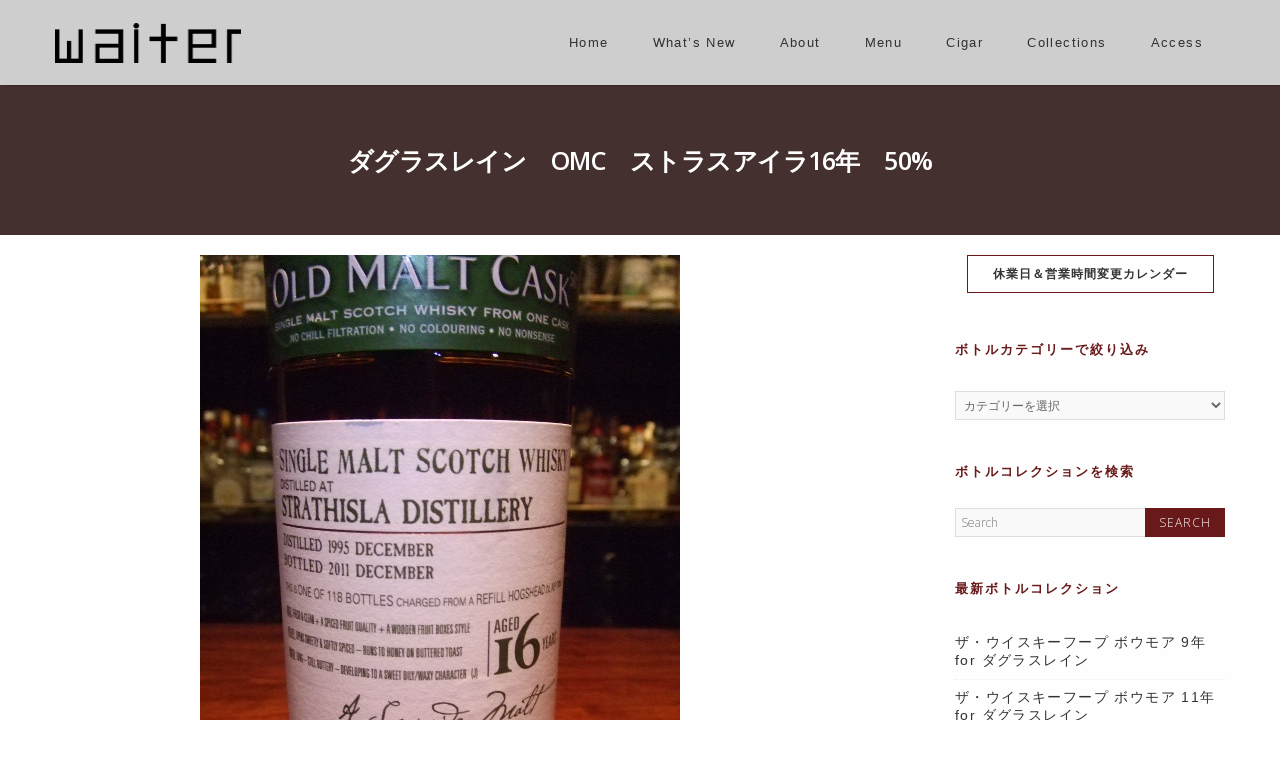

--- FILE ---
content_type: text/html; charset=UTF-8
request_url: https://waiter.jp/collection/bc2868/
body_size: 26857
content:
<!DOCTYPE html>
<!--[if IE 7]>
<html class="ie ie7" dir="ltr" lang="ja" prefix="og: https://ogp.me/ns#">
<![endif]-->
<!--[if IE 8]>
<html class="ie ie8" dir="ltr" lang="ja" prefix="og: https://ogp.me/ns#">
<![endif]-->
<!--[if !(IE 7) | !(IE 8)  ]><!-->
<html dir="ltr" lang="ja" prefix="og: https://ogp.me/ns#">
<!--<![endif]-->
<head>
	<meta http-equiv="Content-Type" content="text/html; charset=UTF-8" />
	<meta content="text/html; charset=utf-8" http-equiv="Content-Type" />
<!--[if IE 9]>
	<meta http-equiv="X-UA-Compatible" content="IE=9" />
<![endif]-->
	<link rel="pingback" href="https://waiter.jp/xmlrpc.php" />
	<link rel="profile" href="http://gmpg.org/xfn/11" />
	<title>ダグラスレイン OMC ストラスアイラ16年 50% | Bottle Collection | 名古屋伏見のオーセンティックなモルトバー Bar Waiter Waiter</title>

		<!-- All in One SEO 4.8.7 - aioseo.com -->
	<meta name="description" content="1995〜2011年壜詰め、リフェルホグスヘッド使用。スパイシーでフルーティー香り、蜂蜜のような甘さとバターの" />
	<meta name="robots" content="max-image-preview:large" />
	<link rel="canonical" href="https://waiter.jp/collection/bc2868/" />
	<meta name="generator" content="All in One SEO (AIOSEO) 4.8.7" />
		<meta property="og:locale" content="ja_JP" />
		<meta property="og:site_name" content="Bar Waiter Waiter | 地下鉄鶴舞の裏通りにひっそりたたずむオーセンティックスタイルのモルトバー。豊富な品揃えのボトラーズモルトウイスキーは、アイラ、ハイランド、スペイサイドを始めとしたスコッチ各地域の蒸留所から230種類以上をコレクション。さらにマニア垂涎のオールドヴィンテージや入手困難な希少ボトルなども。" />
		<meta property="og:type" content="article" />
		<meta property="og:title" content="ダグラスレイン OMC ストラスアイラ16年 50% | Bottle Collection | 名古屋伏見のオーセンティックなモルトバー Bar Waiter Waiter" />
		<meta property="og:description" content="1995〜2011年壜詰め、リフェルホグスヘッド使用。スパイシーでフルーティー香り、蜂蜜のような甘さとバターの" />
		<meta property="og:url" content="https://waiter.jp/collection/bc2868/" />
		<meta property="article:published_time" content="2016-01-05T07:35:45+00:00" />
		<meta property="article:modified_time" content="2017-04-05T07:37:02+00:00" />
		<meta name="twitter:card" content="summary" />
		<meta name="twitter:title" content="ダグラスレイン OMC ストラスアイラ16年 50% | Bottle Collection | 名古屋伏見のオーセンティックなモルトバー Bar Waiter Waiter" />
		<meta name="twitter:description" content="1995〜2011年壜詰め、リフェルホグスヘッド使用。スパイシーでフルーティー香り、蜂蜜のような甘さとバターの" />
		<script type="application/ld+json" class="aioseo-schema">
			{"@context":"https:\/\/schema.org","@graph":[{"@type":"BreadcrumbList","@id":"https:\/\/waiter.jp\/collection\/bc2868\/#breadcrumblist","itemListElement":[{"@type":"ListItem","@id":"https:\/\/waiter.jp#listItem","position":1,"name":"Home","item":"https:\/\/waiter.jp","nextItem":{"@type":"ListItem","@id":"https:\/\/waiter.jp\/collection\/#listItem","name":"Bottle Collection"}},{"@type":"ListItem","@id":"https:\/\/waiter.jp\/collection\/#listItem","position":2,"name":"Bottle Collection","item":"https:\/\/waiter.jp\/collection\/","nextItem":{"@type":"ListItem","@id":"https:\/\/waiter.jp\/collection\/cate\/whisky\/#listItem","name":"Whisky"},"previousItem":{"@type":"ListItem","@id":"https:\/\/waiter.jp#listItem","name":"Home"}},{"@type":"ListItem","@id":"https:\/\/waiter.jp\/collection\/cate\/whisky\/#listItem","position":3,"name":"Whisky","item":"https:\/\/waiter.jp\/collection\/cate\/whisky\/","nextItem":{"@type":"ListItem","@id":"https:\/\/waiter.jp\/collection\/cate\/whisky\/scotch\/#listItem","name":"Scotch Whisky"},"previousItem":{"@type":"ListItem","@id":"https:\/\/waiter.jp\/collection\/#listItem","name":"Bottle Collection"}},{"@type":"ListItem","@id":"https:\/\/waiter.jp\/collection\/cate\/whisky\/scotch\/#listItem","position":4,"name":"Scotch Whisky","item":"https:\/\/waiter.jp\/collection\/cate\/whisky\/scotch\/","nextItem":{"@type":"ListItem","@id":"https:\/\/waiter.jp\/collection\/cate\/whisky\/scotch\/speyside\/#listItem","name":"Speyside"},"previousItem":{"@type":"ListItem","@id":"https:\/\/waiter.jp\/collection\/cate\/whisky\/#listItem","name":"Whisky"}},{"@type":"ListItem","@id":"https:\/\/waiter.jp\/collection\/cate\/whisky\/scotch\/speyside\/#listItem","position":5,"name":"Speyside","item":"https:\/\/waiter.jp\/collection\/cate\/whisky\/scotch\/speyside\/","nextItem":{"@type":"ListItem","@id":"https:\/\/waiter.jp\/collection\/cate\/whisky\/scotch\/speyside\/strathisla\/#listItem","name":"Strathisla"},"previousItem":{"@type":"ListItem","@id":"https:\/\/waiter.jp\/collection\/cate\/whisky\/scotch\/#listItem","name":"Scotch Whisky"}},{"@type":"ListItem","@id":"https:\/\/waiter.jp\/collection\/cate\/whisky\/scotch\/speyside\/strathisla\/#listItem","position":6,"name":"Strathisla","item":"https:\/\/waiter.jp\/collection\/cate\/whisky\/scotch\/speyside\/strathisla\/","nextItem":{"@type":"ListItem","@id":"https:\/\/waiter.jp\/collection\/bc2868\/#listItem","name":"\u30c0\u30b0\u30e9\u30b9\u30ec\u30a4\u30f3\u3000OMC\u3000\u30b9\u30c8\u30e9\u30b9\u30a2\u30a4\u30e916\u5e74\u300050%"},"previousItem":{"@type":"ListItem","@id":"https:\/\/waiter.jp\/collection\/cate\/whisky\/scotch\/speyside\/#listItem","name":"Speyside"}},{"@type":"ListItem","@id":"https:\/\/waiter.jp\/collection\/bc2868\/#listItem","position":7,"name":"\u30c0\u30b0\u30e9\u30b9\u30ec\u30a4\u30f3\u3000OMC\u3000\u30b9\u30c8\u30e9\u30b9\u30a2\u30a4\u30e916\u5e74\u300050%","previousItem":{"@type":"ListItem","@id":"https:\/\/waiter.jp\/collection\/cate\/whisky\/scotch\/speyside\/strathisla\/#listItem","name":"Strathisla"}}]},{"@type":"Organization","@id":"https:\/\/waiter.jp\/#organization","name":"Bar Waiter Waiter","description":"\u5730\u4e0b\u9244\u9db4\u821e\u306e\u88cf\u901a\u308a\u306b\u3072\u3063\u305d\u308a\u305f\u305f\u305a\u3080\u30aa\u30fc\u30bb\u30f3\u30c6\u30a3\u30c3\u30af\u30b9\u30bf\u30a4\u30eb\u306e\u30e2\u30eb\u30c8\u30d0\u30fc\u3002\u8c4a\u5bcc\u306a\u54c1\u63c3\u3048\u306e\u30dc\u30c8\u30e9\u30fc\u30ba\u30e2\u30eb\u30c8\u30a6\u30a4\u30b9\u30ad\u30fc\u306f\u3001\u30a2\u30a4\u30e9\u3001\u30cf\u30a4\u30e9\u30f3\u30c9\u3001\u30b9\u30da\u30a4\u30b5\u30a4\u30c9\u3092\u59cb\u3081\u3068\u3057\u305f\u30b9\u30b3\u30c3\u30c1\u5404\u5730\u57df\u306e\u84b8\u7559\u6240\u304b\u3089230\u7a2e\u985e\u4ee5\u4e0a\u3092\u30b3\u30ec\u30af\u30b7\u30e7\u30f3\u3002\u3055\u3089\u306b\u30de\u30cb\u30a2\u5782\u6d8e\u306e\u30aa\u30fc\u30eb\u30c9\u30f4\u30a3\u30f3\u30c6\u30fc\u30b8\u3084\u5165\u624b\u56f0\u96e3\u306a\u5e0c\u5c11\u30dc\u30c8\u30eb\u306a\u3069\u3082\u3002","url":"https:\/\/waiter.jp\/"},{"@type":"WebPage","@id":"https:\/\/waiter.jp\/collection\/bc2868\/#webpage","url":"https:\/\/waiter.jp\/collection\/bc2868\/","name":"\u30c0\u30b0\u30e9\u30b9\u30ec\u30a4\u30f3 OMC \u30b9\u30c8\u30e9\u30b9\u30a2\u30a4\u30e916\u5e74 50% | Bottle Collection | \u540d\u53e4\u5c4b\u4f0f\u898b\u306e\u30aa\u30fc\u30bb\u30f3\u30c6\u30a3\u30c3\u30af\u306a\u30e2\u30eb\u30c8\u30d0\u30fc Bar Waiter Waiter","description":"1995\u301c2011\u5e74\u58dc\u8a70\u3081\u3001\u30ea\u30d5\u30a7\u30eb\u30db\u30b0\u30b9\u30d8\u30c3\u30c9\u4f7f\u7528\u3002\u30b9\u30d1\u30a4\u30b7\u30fc\u3067\u30d5\u30eb\u30fc\u30c6\u30a3\u30fc\u9999\u308a\u3001\u8702\u871c\u306e\u3088\u3046\u306a\u7518\u3055\u3068\u30d0\u30bf\u30fc\u306e","inLanguage":"ja","isPartOf":{"@id":"https:\/\/waiter.jp\/#website"},"breadcrumb":{"@id":"https:\/\/waiter.jp\/collection\/bc2868\/#breadcrumblist"},"image":{"@type":"ImageObject","url":"https:\/\/waiter.jp\/wp-content\/uploads\/2017\/01\/607.jpg","@id":"https:\/\/waiter.jp\/collection\/bc2868\/#mainImage","width":480,"height":640,"caption":"\u30c0\u30b0\u30e9\u30b9\u30ec\u30a4\u30f3\u3000OMC\u3000\u30b9\u30c8\u30e9\u30b9\u30a2\u30a4\u30e916\u5e74\u300050%"},"primaryImageOfPage":{"@id":"https:\/\/waiter.jp\/collection\/bc2868\/#mainImage"},"datePublished":"2016-01-05T16:35:45+09:00","dateModified":"2017-04-05T16:37:02+09:00"},{"@type":"WebSite","@id":"https:\/\/waiter.jp\/#website","url":"https:\/\/waiter.jp\/","name":"Bar Waiter Waiter","description":"\u5730\u4e0b\u9244\u9db4\u821e\u306e\u88cf\u901a\u308a\u306b\u3072\u3063\u305d\u308a\u305f\u305f\u305a\u3080\u30aa\u30fc\u30bb\u30f3\u30c6\u30a3\u30c3\u30af\u30b9\u30bf\u30a4\u30eb\u306e\u30e2\u30eb\u30c8\u30d0\u30fc\u3002\u8c4a\u5bcc\u306a\u54c1\u63c3\u3048\u306e\u30dc\u30c8\u30e9\u30fc\u30ba\u30e2\u30eb\u30c8\u30a6\u30a4\u30b9\u30ad\u30fc\u306f\u3001\u30a2\u30a4\u30e9\u3001\u30cf\u30a4\u30e9\u30f3\u30c9\u3001\u30b9\u30da\u30a4\u30b5\u30a4\u30c9\u3092\u59cb\u3081\u3068\u3057\u305f\u30b9\u30b3\u30c3\u30c1\u5404\u5730\u57df\u306e\u84b8\u7559\u6240\u304b\u3089230\u7a2e\u985e\u4ee5\u4e0a\u3092\u30b3\u30ec\u30af\u30b7\u30e7\u30f3\u3002\u3055\u3089\u306b\u30de\u30cb\u30a2\u5782\u6d8e\u306e\u30aa\u30fc\u30eb\u30c9\u30f4\u30a3\u30f3\u30c6\u30fc\u30b8\u3084\u5165\u624b\u56f0\u96e3\u306a\u5e0c\u5c11\u30dc\u30c8\u30eb\u306a\u3069\u3082\u3002","inLanguage":"ja","publisher":{"@id":"https:\/\/waiter.jp\/#organization"}}]}
		</script>
		<!-- All in One SEO -->

<link rel='dns-prefetch' href='//static.addtoany.com' />
<link rel='dns-prefetch' href='//stats.wp.com' />
<link rel='dns-prefetch' href='//fonts.googleapis.com' />
<link rel='dns-prefetch' href='//use.fontawesome.com' />
<link rel='dns-prefetch' href='//c0.wp.com' />
<link rel='dns-prefetch' href='//v0.wordpress.com' />
<link rel="alternate" type="application/rss+xml" title="Bar Waiter Waiter &raquo; フィード" href="https://waiter.jp/feed/" />
<link rel="alternate" type="application/rss+xml" title="Bar Waiter Waiter &raquo; コメントフィード" href="https://waiter.jp/comments/feed/" />
<script type="text/javascript">
/* <![CDATA[ */
window._wpemojiSettings = {"baseUrl":"https:\/\/s.w.org\/images\/core\/emoji\/14.0.0\/72x72\/","ext":".png","svgUrl":"https:\/\/s.w.org\/images\/core\/emoji\/14.0.0\/svg\/","svgExt":".svg","source":{"concatemoji":"https:\/\/waiter.jp\/wp-includes\/js\/wp-emoji-release.min.js?ver=6.4.7"}};
/*! This file is auto-generated */
!function(i,n){var o,s,e;function c(e){try{var t={supportTests:e,timestamp:(new Date).valueOf()};sessionStorage.setItem(o,JSON.stringify(t))}catch(e){}}function p(e,t,n){e.clearRect(0,0,e.canvas.width,e.canvas.height),e.fillText(t,0,0);var t=new Uint32Array(e.getImageData(0,0,e.canvas.width,e.canvas.height).data),r=(e.clearRect(0,0,e.canvas.width,e.canvas.height),e.fillText(n,0,0),new Uint32Array(e.getImageData(0,0,e.canvas.width,e.canvas.height).data));return t.every(function(e,t){return e===r[t]})}function u(e,t,n){switch(t){case"flag":return n(e,"\ud83c\udff3\ufe0f\u200d\u26a7\ufe0f","\ud83c\udff3\ufe0f\u200b\u26a7\ufe0f")?!1:!n(e,"\ud83c\uddfa\ud83c\uddf3","\ud83c\uddfa\u200b\ud83c\uddf3")&&!n(e,"\ud83c\udff4\udb40\udc67\udb40\udc62\udb40\udc65\udb40\udc6e\udb40\udc67\udb40\udc7f","\ud83c\udff4\u200b\udb40\udc67\u200b\udb40\udc62\u200b\udb40\udc65\u200b\udb40\udc6e\u200b\udb40\udc67\u200b\udb40\udc7f");case"emoji":return!n(e,"\ud83e\udef1\ud83c\udffb\u200d\ud83e\udef2\ud83c\udfff","\ud83e\udef1\ud83c\udffb\u200b\ud83e\udef2\ud83c\udfff")}return!1}function f(e,t,n){var r="undefined"!=typeof WorkerGlobalScope&&self instanceof WorkerGlobalScope?new OffscreenCanvas(300,150):i.createElement("canvas"),a=r.getContext("2d",{willReadFrequently:!0}),o=(a.textBaseline="top",a.font="600 32px Arial",{});return e.forEach(function(e){o[e]=t(a,e,n)}),o}function t(e){var t=i.createElement("script");t.src=e,t.defer=!0,i.head.appendChild(t)}"undefined"!=typeof Promise&&(o="wpEmojiSettingsSupports",s=["flag","emoji"],n.supports={everything:!0,everythingExceptFlag:!0},e=new Promise(function(e){i.addEventListener("DOMContentLoaded",e,{once:!0})}),new Promise(function(t){var n=function(){try{var e=JSON.parse(sessionStorage.getItem(o));if("object"==typeof e&&"number"==typeof e.timestamp&&(new Date).valueOf()<e.timestamp+604800&&"object"==typeof e.supportTests)return e.supportTests}catch(e){}return null}();if(!n){if("undefined"!=typeof Worker&&"undefined"!=typeof OffscreenCanvas&&"undefined"!=typeof URL&&URL.createObjectURL&&"undefined"!=typeof Blob)try{var e="postMessage("+f.toString()+"("+[JSON.stringify(s),u.toString(),p.toString()].join(",")+"));",r=new Blob([e],{type:"text/javascript"}),a=new Worker(URL.createObjectURL(r),{name:"wpTestEmojiSupports"});return void(a.onmessage=function(e){c(n=e.data),a.terminate(),t(n)})}catch(e){}c(n=f(s,u,p))}t(n)}).then(function(e){for(var t in e)n.supports[t]=e[t],n.supports.everything=n.supports.everything&&n.supports[t],"flag"!==t&&(n.supports.everythingExceptFlag=n.supports.everythingExceptFlag&&n.supports[t]);n.supports.everythingExceptFlag=n.supports.everythingExceptFlag&&!n.supports.flag,n.DOMReady=!1,n.readyCallback=function(){n.DOMReady=!0}}).then(function(){return e}).then(function(){var e;n.supports.everything||(n.readyCallback(),(e=n.source||{}).concatemoji?t(e.concatemoji):e.wpemoji&&e.twemoji&&(t(e.twemoji),t(e.wpemoji)))}))}((window,document),window._wpemojiSettings);
/* ]]> */
</script>
<style id='wp-emoji-styles-inline-css' type='text/css'>

	img.wp-smiley, img.emoji {
		display: inline !important;
		border: none !important;
		box-shadow: none !important;
		height: 1em !important;
		width: 1em !important;
		margin: 0 0.07em !important;
		vertical-align: -0.1em !important;
		background: none !important;
		padding: 0 !important;
	}
</style>
<link rel='stylesheet' id='wp-block-library-css' href='https://c0.wp.com/c/6.4.7/wp-includes/css/dist/block-library/style.min.css' type='text/css' media='all' />
<style id='wp-block-library-inline-css' type='text/css'>
.has-text-align-justify{text-align:justify;}
</style>
<link rel='stylesheet' id='mediaelement-css' href='https://c0.wp.com/c/6.4.7/wp-includes/js/mediaelement/mediaelementplayer-legacy.min.css' type='text/css' media='all' />
<link rel='stylesheet' id='wp-mediaelement-css' href='https://c0.wp.com/c/6.4.7/wp-includes/js/mediaelement/wp-mediaelement.min.css' type='text/css' media='all' />
<style id='jetpack-sharing-buttons-style-inline-css' type='text/css'>
.jetpack-sharing-buttons__services-list{display:flex;flex-direction:row;flex-wrap:wrap;gap:0;list-style-type:none;margin:5px;padding:0}.jetpack-sharing-buttons__services-list.has-small-icon-size{font-size:12px}.jetpack-sharing-buttons__services-list.has-normal-icon-size{font-size:16px}.jetpack-sharing-buttons__services-list.has-large-icon-size{font-size:24px}.jetpack-sharing-buttons__services-list.has-huge-icon-size{font-size:36px}@media print{.jetpack-sharing-buttons__services-list{display:none!important}}.editor-styles-wrapper .wp-block-jetpack-sharing-buttons{gap:0;padding-inline-start:0}ul.jetpack-sharing-buttons__services-list.has-background{padding:1.25em 2.375em}
</style>
<style id='classic-theme-styles-inline-css' type='text/css'>
/*! This file is auto-generated */
.wp-block-button__link{color:#fff;background-color:#32373c;border-radius:9999px;box-shadow:none;text-decoration:none;padding:calc(.667em + 2px) calc(1.333em + 2px);font-size:1.125em}.wp-block-file__button{background:#32373c;color:#fff;text-decoration:none}
</style>
<style id='global-styles-inline-css' type='text/css'>
body{--wp--preset--color--black: #000000;--wp--preset--color--cyan-bluish-gray: #abb8c3;--wp--preset--color--white: #ffffff;--wp--preset--color--pale-pink: #f78da7;--wp--preset--color--vivid-red: #cf2e2e;--wp--preset--color--luminous-vivid-orange: #ff6900;--wp--preset--color--luminous-vivid-amber: #fcb900;--wp--preset--color--light-green-cyan: #7bdcb5;--wp--preset--color--vivid-green-cyan: #00d084;--wp--preset--color--pale-cyan-blue: #8ed1fc;--wp--preset--color--vivid-cyan-blue: #0693e3;--wp--preset--color--vivid-purple: #9b51e0;--wp--preset--gradient--vivid-cyan-blue-to-vivid-purple: linear-gradient(135deg,rgba(6,147,227,1) 0%,rgb(155,81,224) 100%);--wp--preset--gradient--light-green-cyan-to-vivid-green-cyan: linear-gradient(135deg,rgb(122,220,180) 0%,rgb(0,208,130) 100%);--wp--preset--gradient--luminous-vivid-amber-to-luminous-vivid-orange: linear-gradient(135deg,rgba(252,185,0,1) 0%,rgba(255,105,0,1) 100%);--wp--preset--gradient--luminous-vivid-orange-to-vivid-red: linear-gradient(135deg,rgba(255,105,0,1) 0%,rgb(207,46,46) 100%);--wp--preset--gradient--very-light-gray-to-cyan-bluish-gray: linear-gradient(135deg,rgb(238,238,238) 0%,rgb(169,184,195) 100%);--wp--preset--gradient--cool-to-warm-spectrum: linear-gradient(135deg,rgb(74,234,220) 0%,rgb(151,120,209) 20%,rgb(207,42,186) 40%,rgb(238,44,130) 60%,rgb(251,105,98) 80%,rgb(254,248,76) 100%);--wp--preset--gradient--blush-light-purple: linear-gradient(135deg,rgb(255,206,236) 0%,rgb(152,150,240) 100%);--wp--preset--gradient--blush-bordeaux: linear-gradient(135deg,rgb(254,205,165) 0%,rgb(254,45,45) 50%,rgb(107,0,62) 100%);--wp--preset--gradient--luminous-dusk: linear-gradient(135deg,rgb(255,203,112) 0%,rgb(199,81,192) 50%,rgb(65,88,208) 100%);--wp--preset--gradient--pale-ocean: linear-gradient(135deg,rgb(255,245,203) 0%,rgb(182,227,212) 50%,rgb(51,167,181) 100%);--wp--preset--gradient--electric-grass: linear-gradient(135deg,rgb(202,248,128) 0%,rgb(113,206,126) 100%);--wp--preset--gradient--midnight: linear-gradient(135deg,rgb(2,3,129) 0%,rgb(40,116,252) 100%);--wp--preset--font-size--small: 13px;--wp--preset--font-size--medium: 20px;--wp--preset--font-size--large: 36px;--wp--preset--font-size--x-large: 42px;--wp--preset--spacing--20: 0.44rem;--wp--preset--spacing--30: 0.67rem;--wp--preset--spacing--40: 1rem;--wp--preset--spacing--50: 1.5rem;--wp--preset--spacing--60: 2.25rem;--wp--preset--spacing--70: 3.38rem;--wp--preset--spacing--80: 5.06rem;--wp--preset--shadow--natural: 6px 6px 9px rgba(0, 0, 0, 0.2);--wp--preset--shadow--deep: 12px 12px 50px rgba(0, 0, 0, 0.4);--wp--preset--shadow--sharp: 6px 6px 0px rgba(0, 0, 0, 0.2);--wp--preset--shadow--outlined: 6px 6px 0px -3px rgba(255, 255, 255, 1), 6px 6px rgba(0, 0, 0, 1);--wp--preset--shadow--crisp: 6px 6px 0px rgba(0, 0, 0, 1);}:where(.is-layout-flex){gap: 0.5em;}:where(.is-layout-grid){gap: 0.5em;}body .is-layout-flow > .alignleft{float: left;margin-inline-start: 0;margin-inline-end: 2em;}body .is-layout-flow > .alignright{float: right;margin-inline-start: 2em;margin-inline-end: 0;}body .is-layout-flow > .aligncenter{margin-left: auto !important;margin-right: auto !important;}body .is-layout-constrained > .alignleft{float: left;margin-inline-start: 0;margin-inline-end: 2em;}body .is-layout-constrained > .alignright{float: right;margin-inline-start: 2em;margin-inline-end: 0;}body .is-layout-constrained > .aligncenter{margin-left: auto !important;margin-right: auto !important;}body .is-layout-constrained > :where(:not(.alignleft):not(.alignright):not(.alignfull)){max-width: var(--wp--style--global--content-size);margin-left: auto !important;margin-right: auto !important;}body .is-layout-constrained > .alignwide{max-width: var(--wp--style--global--wide-size);}body .is-layout-flex{display: flex;}body .is-layout-flex{flex-wrap: wrap;align-items: center;}body .is-layout-flex > *{margin: 0;}body .is-layout-grid{display: grid;}body .is-layout-grid > *{margin: 0;}:where(.wp-block-columns.is-layout-flex){gap: 2em;}:where(.wp-block-columns.is-layout-grid){gap: 2em;}:where(.wp-block-post-template.is-layout-flex){gap: 1.25em;}:where(.wp-block-post-template.is-layout-grid){gap: 1.25em;}.has-black-color{color: var(--wp--preset--color--black) !important;}.has-cyan-bluish-gray-color{color: var(--wp--preset--color--cyan-bluish-gray) !important;}.has-white-color{color: var(--wp--preset--color--white) !important;}.has-pale-pink-color{color: var(--wp--preset--color--pale-pink) !important;}.has-vivid-red-color{color: var(--wp--preset--color--vivid-red) !important;}.has-luminous-vivid-orange-color{color: var(--wp--preset--color--luminous-vivid-orange) !important;}.has-luminous-vivid-amber-color{color: var(--wp--preset--color--luminous-vivid-amber) !important;}.has-light-green-cyan-color{color: var(--wp--preset--color--light-green-cyan) !important;}.has-vivid-green-cyan-color{color: var(--wp--preset--color--vivid-green-cyan) !important;}.has-pale-cyan-blue-color{color: var(--wp--preset--color--pale-cyan-blue) !important;}.has-vivid-cyan-blue-color{color: var(--wp--preset--color--vivid-cyan-blue) !important;}.has-vivid-purple-color{color: var(--wp--preset--color--vivid-purple) !important;}.has-black-background-color{background-color: var(--wp--preset--color--black) !important;}.has-cyan-bluish-gray-background-color{background-color: var(--wp--preset--color--cyan-bluish-gray) !important;}.has-white-background-color{background-color: var(--wp--preset--color--white) !important;}.has-pale-pink-background-color{background-color: var(--wp--preset--color--pale-pink) !important;}.has-vivid-red-background-color{background-color: var(--wp--preset--color--vivid-red) !important;}.has-luminous-vivid-orange-background-color{background-color: var(--wp--preset--color--luminous-vivid-orange) !important;}.has-luminous-vivid-amber-background-color{background-color: var(--wp--preset--color--luminous-vivid-amber) !important;}.has-light-green-cyan-background-color{background-color: var(--wp--preset--color--light-green-cyan) !important;}.has-vivid-green-cyan-background-color{background-color: var(--wp--preset--color--vivid-green-cyan) !important;}.has-pale-cyan-blue-background-color{background-color: var(--wp--preset--color--pale-cyan-blue) !important;}.has-vivid-cyan-blue-background-color{background-color: var(--wp--preset--color--vivid-cyan-blue) !important;}.has-vivid-purple-background-color{background-color: var(--wp--preset--color--vivid-purple) !important;}.has-black-border-color{border-color: var(--wp--preset--color--black) !important;}.has-cyan-bluish-gray-border-color{border-color: var(--wp--preset--color--cyan-bluish-gray) !important;}.has-white-border-color{border-color: var(--wp--preset--color--white) !important;}.has-pale-pink-border-color{border-color: var(--wp--preset--color--pale-pink) !important;}.has-vivid-red-border-color{border-color: var(--wp--preset--color--vivid-red) !important;}.has-luminous-vivid-orange-border-color{border-color: var(--wp--preset--color--luminous-vivid-orange) !important;}.has-luminous-vivid-amber-border-color{border-color: var(--wp--preset--color--luminous-vivid-amber) !important;}.has-light-green-cyan-border-color{border-color: var(--wp--preset--color--light-green-cyan) !important;}.has-vivid-green-cyan-border-color{border-color: var(--wp--preset--color--vivid-green-cyan) !important;}.has-pale-cyan-blue-border-color{border-color: var(--wp--preset--color--pale-cyan-blue) !important;}.has-vivid-cyan-blue-border-color{border-color: var(--wp--preset--color--vivid-cyan-blue) !important;}.has-vivid-purple-border-color{border-color: var(--wp--preset--color--vivid-purple) !important;}.has-vivid-cyan-blue-to-vivid-purple-gradient-background{background: var(--wp--preset--gradient--vivid-cyan-blue-to-vivid-purple) !important;}.has-light-green-cyan-to-vivid-green-cyan-gradient-background{background: var(--wp--preset--gradient--light-green-cyan-to-vivid-green-cyan) !important;}.has-luminous-vivid-amber-to-luminous-vivid-orange-gradient-background{background: var(--wp--preset--gradient--luminous-vivid-amber-to-luminous-vivid-orange) !important;}.has-luminous-vivid-orange-to-vivid-red-gradient-background{background: var(--wp--preset--gradient--luminous-vivid-orange-to-vivid-red) !important;}.has-very-light-gray-to-cyan-bluish-gray-gradient-background{background: var(--wp--preset--gradient--very-light-gray-to-cyan-bluish-gray) !important;}.has-cool-to-warm-spectrum-gradient-background{background: var(--wp--preset--gradient--cool-to-warm-spectrum) !important;}.has-blush-light-purple-gradient-background{background: var(--wp--preset--gradient--blush-light-purple) !important;}.has-blush-bordeaux-gradient-background{background: var(--wp--preset--gradient--blush-bordeaux) !important;}.has-luminous-dusk-gradient-background{background: var(--wp--preset--gradient--luminous-dusk) !important;}.has-pale-ocean-gradient-background{background: var(--wp--preset--gradient--pale-ocean) !important;}.has-electric-grass-gradient-background{background: var(--wp--preset--gradient--electric-grass) !important;}.has-midnight-gradient-background{background: var(--wp--preset--gradient--midnight) !important;}.has-small-font-size{font-size: var(--wp--preset--font-size--small) !important;}.has-medium-font-size{font-size: var(--wp--preset--font-size--medium) !important;}.has-large-font-size{font-size: var(--wp--preset--font-size--large) !important;}.has-x-large-font-size{font-size: var(--wp--preset--font-size--x-large) !important;}
.wp-block-navigation a:where(:not(.wp-element-button)){color: inherit;}
:where(.wp-block-post-template.is-layout-flex){gap: 1.25em;}:where(.wp-block-post-template.is-layout-grid){gap: 1.25em;}
:where(.wp-block-columns.is-layout-flex){gap: 2em;}:where(.wp-block-columns.is-layout-grid){gap: 2em;}
.wp-block-pullquote{font-size: 1.5em;line-height: 1.6;}
</style>
<link rel='stylesheet' id='contact-form-7-css' href='https://waiter.jp/wp-content/plugins/contact-form-7/includes/css/styles.css?ver=5.7.4' type='text/css' media='all' />
<link rel='stylesheet' id='advertica-style-css' href='https://waiter.jp/wp-content/themes/advertica-waiter/style.css?ver=6.4.7' type='text/css' media='all' />
<link rel='stylesheet' id='advertica-animation-stylesheet-css' href='https://waiter.jp/wp-content/themes/advertica/css/skt-animation.css?ver=1.0.0' type='text/css' media='all' />
<link rel='stylesheet' id='advertica-flexslider-stylesheet-css' href='https://waiter.jp/wp-content/themes/advertica/css/flexslider.css?ver=1.0.0' type='text/css' media='all' />
<link rel='stylesheet' id='sktcolorbox-theme-stylesheet-css' href='https://waiter.jp/wp-content/themes/advertica/css/prettyPhoto.css?ver=1.0.0' type='text/css' media='all' />
<link rel='stylesheet' id='sktawesome-theme-stylesheet-css' href='https://waiter.jp/wp-content/themes/advertica/css/font-awesome.css?ver=1.0.0' type='text/css' media='all' />
<link rel='stylesheet' id='sktddsmoothmenu-superfish-stylesheet-css' href='https://waiter.jp/wp-content/themes/advertica/css/superfish.css?ver=1.0.0' type='text/css' media='all' />
<link rel='stylesheet' id='portfolioStyle-theme-stylesheet-css' href='https://waiter.jp/wp-content/themes/advertica/css/portfolioStyle.css?ver=1.0.0' type='text/css' media='all' />
<link rel='stylesheet' id='bootstrap-responsive-theme-stylesheet-css' href='https://waiter.jp/wp-content/themes/advertica/css/bootstrap-responsive.css?ver=1.0.0' type='text/css' media='all' />
<link rel='stylesheet' id='googleFontsRoboto-css' href='https://fonts.googleapis.com/css?family=Roboto+Condensed%3A400%2C400italic%2C300italic%2C300&#038;ver=1.0.0' type='text/css' media='all' />
<link rel='stylesheet' id='googleFontsLato-css' href='https://fonts.googleapis.com/css?family=Lato%3A400%2C700&#038;ver=1.0.0' type='text/css' media='all' />
<link rel='stylesheet' id='googleFontsOpenSans-css' href='https://fonts.googleapis.com/css?family=Open+Sans%3A400%2C600%2C700%2C300%2C800&#038;subset=latin%2Ccyrillic-ext%2Cgreek-ext%2Cgreek%2Cvietnamese%2Clatin-ext%2Ccyrillic&#038;ver=1.0.0' type='text/css' media='all' />
<link rel='stylesheet' id='skt-shortcodes-css-css' href='https://waiter.jp/wp-content/themes/advertica/SketchBoard/functions/shortcodes/css/shortcodes.css?ver=1.0' type='text/css' media='all' />
<link rel='stylesheet' id='skt-tolltip-css-css' href='https://waiter.jp/wp-content/themes/advertica/SketchBoard/functions/shortcodes/css/tipTip.css?ver=1.0' type='text/css' media='all' />
<style id='jetpack_facebook_likebox-inline-css' type='text/css'>
.widget_facebook_likebox {
	overflow: hidden;
}

</style>
<link rel='stylesheet' id='tablepress-default-css' href='https://waiter.jp/wp-content/plugins/tablepress/css/build/default.css?ver=3.2.1' type='text/css' media='all' />
<link rel='stylesheet' id='font-awesome-official-css' href='https://use.fontawesome.com/releases/v5.15.3/css/all.css' type='text/css' media='all' integrity="sha384-SZXxX4whJ79/gErwcOYf+zWLeJdY/qpuqC4cAa9rOGUstPomtqpuNWT9wdPEn2fk" crossorigin="anonymous" />
<link rel='stylesheet' id='addtoany-css' href='https://waiter.jp/wp-content/plugins/add-to-any/addtoany.min.css?ver=1.16' type='text/css' media='all' />
<link rel='stylesheet' id='dashicons-css' href='https://c0.wp.com/c/6.4.7/wp-includes/css/dashicons.min.css' type='text/css' media='all' />
<link rel='stylesheet' id='my-calendar-reset-css' href='https://waiter.jp/wp-content/plugins/my-calendar/css/reset.css?ver=3.4.24' type='text/css' media='all' />
<link rel='stylesheet' id='my-calendar-style-css' href='https://waiter.jp/wp-content/plugins/my-calendar/styles/twentytwentyone.css?ver=3.4.24-twentytwentyone-css' type='text/css' media='all' />
<style id='my-calendar-style-inline-css' type='text/css'>

/* Styles by My Calendar - Joseph C Dolson https://www.joedolson.com/ */

.mc-main .mc_1 .event-title, .mc-main .mc_1 .event-title a { background: #dd0000 !important; color: #ffffff !important; }
.mc-main .mc_1 .event-title a:hover, .mc-main .mc_1 .event-title a:focus { background: #aa0000 !important;}
.mc-main .mc_2 .event-title, .mc-main .mc_2 .event-title a { background: #c12ec9 !important; color: #ffffff !important; }
.mc-main .mc_2 .event-title a:hover, .mc-main .mc_2 .event-title a:focus { background: #8e0096 !important;}
.mc-main {--primary-dark: #313233; --primary-light: #fff; --secondary-light: #fff; --secondary-dark: #000; --highlight-dark: #666; --highlight-light: #efefef; --category-mc_1: #dd0000; --category-mc_2: #c12ec9; }
</style>
<link rel='stylesheet' id='font-awesome-official-v4shim-css' href='https://use.fontawesome.com/releases/v5.15.3/css/v4-shims.css' type='text/css' media='all' integrity="sha384-C2B+KlPW+WkR0Ld9loR1x3cXp7asA0iGVodhCoJ4hwrWm/d9qKS59BGisq+2Y0/D" crossorigin="anonymous" />
<style id='font-awesome-official-v4shim-inline-css' type='text/css'>
@font-face {
font-family: "FontAwesome";
font-display: block;
src: url("https://use.fontawesome.com/releases/v5.15.3/webfonts/fa-brands-400.eot"),
		url("https://use.fontawesome.com/releases/v5.15.3/webfonts/fa-brands-400.eot?#iefix") format("embedded-opentype"),
		url("https://use.fontawesome.com/releases/v5.15.3/webfonts/fa-brands-400.woff2") format("woff2"),
		url("https://use.fontawesome.com/releases/v5.15.3/webfonts/fa-brands-400.woff") format("woff"),
		url("https://use.fontawesome.com/releases/v5.15.3/webfonts/fa-brands-400.ttf") format("truetype"),
		url("https://use.fontawesome.com/releases/v5.15.3/webfonts/fa-brands-400.svg#fontawesome") format("svg");
}

@font-face {
font-family: "FontAwesome";
font-display: block;
src: url("https://use.fontawesome.com/releases/v5.15.3/webfonts/fa-solid-900.eot"),
		url("https://use.fontawesome.com/releases/v5.15.3/webfonts/fa-solid-900.eot?#iefix") format("embedded-opentype"),
		url("https://use.fontawesome.com/releases/v5.15.3/webfonts/fa-solid-900.woff2") format("woff2"),
		url("https://use.fontawesome.com/releases/v5.15.3/webfonts/fa-solid-900.woff") format("woff"),
		url("https://use.fontawesome.com/releases/v5.15.3/webfonts/fa-solid-900.ttf") format("truetype"),
		url("https://use.fontawesome.com/releases/v5.15.3/webfonts/fa-solid-900.svg#fontawesome") format("svg");
}

@font-face {
font-family: "FontAwesome";
font-display: block;
src: url("https://use.fontawesome.com/releases/v5.15.3/webfonts/fa-regular-400.eot"),
		url("https://use.fontawesome.com/releases/v5.15.3/webfonts/fa-regular-400.eot?#iefix") format("embedded-opentype"),
		url("https://use.fontawesome.com/releases/v5.15.3/webfonts/fa-regular-400.woff2") format("woff2"),
		url("https://use.fontawesome.com/releases/v5.15.3/webfonts/fa-regular-400.woff") format("woff"),
		url("https://use.fontawesome.com/releases/v5.15.3/webfonts/fa-regular-400.ttf") format("truetype"),
		url("https://use.fontawesome.com/releases/v5.15.3/webfonts/fa-regular-400.svg#fontawesome") format("svg");
unicode-range: U+F004-F005,U+F007,U+F017,U+F022,U+F024,U+F02E,U+F03E,U+F044,U+F057-F059,U+F06E,U+F070,U+F075,U+F07B-F07C,U+F080,U+F086,U+F089,U+F094,U+F09D,U+F0A0,U+F0A4-F0A7,U+F0C5,U+F0C7-F0C8,U+F0E0,U+F0EB,U+F0F3,U+F0F8,U+F0FE,U+F111,U+F118-F11A,U+F11C,U+F133,U+F144,U+F146,U+F14A,U+F14D-F14E,U+F150-F152,U+F15B-F15C,U+F164-F165,U+F185-F186,U+F191-F192,U+F1AD,U+F1C1-F1C9,U+F1CD,U+F1D8,U+F1E3,U+F1EA,U+F1F6,U+F1F9,U+F20A,U+F247-F249,U+F24D,U+F254-F25B,U+F25D,U+F267,U+F271-F274,U+F279,U+F28B,U+F28D,U+F2B5-F2B6,U+F2B9,U+F2BB,U+F2BD,U+F2C1-F2C2,U+F2D0,U+F2D2,U+F2DC,U+F2ED,U+F328,U+F358-F35B,U+F3A5,U+F3D1,U+F410,U+F4AD;
}
</style>
<link rel='stylesheet' id='jetpack_css-css' href='https://c0.wp.com/p/jetpack/13.2.3/css/jetpack.css' type='text/css' media='all' />
<script type="text/javascript" src="https://c0.wp.com/c/6.4.7/wp-includes/js/jquery/jquery.min.js" id="jquery-core-js"></script>
<script type="text/javascript" src="https://c0.wp.com/c/6.4.7/wp-includes/js/jquery/jquery-migrate.min.js" id="jquery-migrate-js"></script>
<script type="text/javascript" id="jetpack_related-posts-js-extra">
/* <![CDATA[ */
var related_posts_js_options = {"post_heading":"h4"};
/* ]]> */
</script>
<script type="text/javascript" src="https://c0.wp.com/p/jetpack/13.2.3/_inc/build/related-posts/related-posts.min.js" id="jetpack_related-posts-js"></script>
<script type="text/javascript" id="addtoany-core-js-before">
/* <![CDATA[ */
window.a2a_config=window.a2a_config||{};a2a_config.callbacks=[];a2a_config.overlays=[];a2a_config.templates={};a2a_localize = {
	Share: "共有",
	Save: "ブックマーク",
	Subscribe: "購読",
	Email: "メール",
	Bookmark: "ブックマーク",
	ShowAll: "すべて表示する",
	ShowLess: "小さく表示する",
	FindServices: "サービスを探す",
	FindAnyServiceToAddTo: "追加するサービスを今すぐ探す",
	PoweredBy: "Powered by",
	ShareViaEmail: "メールでシェアする",
	SubscribeViaEmail: "メールで購読する",
	BookmarkInYourBrowser: "ブラウザにブックマーク",
	BookmarkInstructions: "このページをブックマークするには、 Ctrl+D または \u2318+D を押下。",
	AddToYourFavorites: "お気に入りに追加",
	SendFromWebOrProgram: "任意のメールアドレスまたはメールプログラムから送信",
	EmailProgram: "メールプログラム",
	More: "詳細&#8230;",
	ThanksForSharing: "共有ありがとうございます !",
	ThanksForFollowing: "フォローありがとうございます !"
};
/* ]]> */
</script>
<script type="text/javascript" async src="https://static.addtoany.com/menu/page.js" id="addtoany-core-js"></script>
<script type="text/javascript" async src="https://waiter.jp/wp-content/plugins/add-to-any/addtoany.min.js?ver=1.1" id="addtoany-jquery-js"></script>
<script type="text/javascript" src="https://waiter.jp/wp-content/plugins/revslider/public/assets/js/rbtools.min.js?ver=6.6.10" async id="tp-tools-js"></script>
<script type="text/javascript" src="https://waiter.jp/wp-content/plugins/revslider/public/assets/js/rs6.min.js?ver=6.6.10" async id="revmin-js"></script>
<script type="text/javascript" id="wpgmza_data-js-extra">
/* <![CDATA[ */
var wpgmza_google_api_status = {"message":"Enqueued","code":"ENQUEUED"};
/* ]]> */
</script>
<script type="text/javascript" src="https://waiter.jp/wp-content/plugins/wp-google-maps/wpgmza_data.js?ver=6.4.7" id="wpgmza_data-js"></script>
<link rel="https://api.w.org/" href="https://waiter.jp/wp-json/" /><link rel="EditURI" type="application/rsd+xml" title="RSD" href="https://waiter.jp/xmlrpc.php?rsd" />
<meta name="generator" content="WordPress 6.4.7" />
<link rel="alternate" type="application/json+oembed" href="https://waiter.jp/wp-json/oembed/1.0/embed?url=https%3A%2F%2Fwaiter.jp%2Fcollection%2Fbc2868%2F" />
<link rel="alternate" type="text/xml+oembed" href="https://waiter.jp/wp-json/oembed/1.0/embed?url=https%3A%2F%2Fwaiter.jp%2Fcollection%2Fbc2868%2F&#038;format=xml" />
<meta name="google-site-verification" content="v34NEiVn0dEPenyB6Tsjsg_TSD71eVqhNZiEmnM9yXc" />
	<style>img#wpstats{display:none}</style>
		<style type="text/css">

	/***************** HEADER *****************/
	.skehead-headernav,.header-clone{background: rgba(204,204,204,.95);}

	/**************** LOGO SIZE ***************/
	.skehead-headernav .logo{width:186px;height:40px;}

	/***************** THEME *****************/

	#ascrail2000 div {background: #691919 !important;}
  	 a.skt-featured-icons,.service-icon{ background: #691919;}
	 a.skt-featured-icons:after,.service-icon:after {border-top-color: #691919; }
	 a.skt-featured-icons:before,.service-icon:before {border-bottom-color: #691919; }

	
	.skt_price_table .price_table_inner ul li.table_title{background: #691919; }
	.sticky-post {color : #691919;border-color:rgba(105,25,25,.7)}
	#footer,.skt_price_table .price_table_inner .price_button a { border-color: #691919; }
	.social li a:hover{background: #691919;}
	.social li a:hover:before{color:#fff; }
	.flexslider:hover .flex-next:hover, .flexslider:hover .flex-prev:hover,a#backtop,.slider-link a:hover,#respond input[type="submit"]:hover,.skt-ctabox div.skt-ctabox-button a:hover,#portfolio-division-box a.readmore:hover,#product-division-box a.readmore:hover,#category-division-box a.readmore:hover,.project-item .icon-image,.project-item:hover,.filter li .selected,.filter a:hover,.widget_tag_cloud a:hover,.widget_product_tag_cloud a:hover,.continue a:hover,blockquote,.skt-quote,#advertica-paginate .advertica-current,#advertica-paginate a:hover,.postformat-gallerydirection-nav li a:hover,#wp-calendar,.comments-template .reply a:hover,#content .contact-left form input[type="submit"]:hover,.service-icon:hover,.skt-parallax-button:hover,.sktmenu-toggle,.skt_price_table .price_table_inner .price_button a:hover,#content .skt-service-page div.one_third:hover .service-icon,#content div.one_half .skt-service-page:hover .service-icon  {background-color: #691919; }
	.skt-ctabox div.skt-ctabox-button a,#portfolio-division-box .readmore,#product-division-box .readmore,#category-division-box .readmore,.teammember,.comments-template .reply a,#respond input[type="submit"],.slider-link a,.ske_tab_v ul.ske_tabs li.active,.ske_tab_h ul.ske_tabs li.active,#content .contact-left form input[type="submit"],.filter a,.skt-parallax-button,#advertica-paginate a:hover,#advertica-paginate .advertica-current,#content .contact-left form textarea:focus,#content .contact-left form input[type="text"]:focus, #content .contact-left form input[type="email"]:focus, #content .contact-left form input[type="url"]:focus, #content .contact-left form input[type="tel"]:focus, #content .contact-left form input[type="number"]:focus, #content .contact-left form input[type="range"]:focus, #content .contact-left form input[type="date"]:focus, #content .contact-left form input[type="file"]:focus{border-color:#691919;}
	.clients-items li a:hover{border-bottom-color:#691919;}
	a,.ske-footer-container ul li:hover:before,.ske-footer-container ul li:hover > a,.ske_widget ul ul li:hover:before,.ske_widget ul ul li:hover,.ske_widget ul ul li:hover a,.title a ,.skepost-meta a:hover,.post-tags a:hover,.entry-title a:hover ,.readmore a:hover,#Site-map .sitemap-rows ul li a:hover ,.childpages li a,#Site-map .sitemap-rows .title,.ske_widget a,.ske_widget a:hover,#Site-map .sitemap-rows ul li:hover,#footer .third_wrapper a:hover,.ske-title,#content .contact-left form input[type="submit"],.filter a,span.team_name,#respond input[type="submit"],.reply a, a.comment-edit-link,.skt_price_table .price_in_table .value, .teammember strong .team_name,#content .skt-service-page .one_third:hover .service-box-text h3,.ad-service:hover .service-box-text h3,.mid-box-mid .mid-box:hover .iconbox-content h4,.error-txt,.skt-ctabox .skt-ctabox-content h2 {color: #691919;text-decoration: none;}
	.single #content .title,#content .post-heading,.childpages li ,.fullwidth-heading,.comment-meta a:hover,#respond .required, #wp-calendar tbody a{color: #691919;} 
	#skenav a{color:#333333;}
	#skenav ul ul li a:hover{background-color: #691919;color:#fff;}
	*::-moz-selection{background: #691919;color:#fff;}
	::selection {background: #691919;color:#fff;}
	#full-twitter-box,.progress_bar {background: none repeat scroll 0 0 #691919;}
	#skenav ul li.current_page_item > a,
	#skenav ul li.current-menu-ancestor > a,
	#skenav ul li.current-menu-item > a,
	#skenav ul li.current-menu-parent > a { background-color:#691919;color:#fff;}
	.project-item:hover > .title,.continue a:hover { border-color: #691919;  }
	#searchform input[type="submit"]{ background: none repeat scroll 0 0 #691919;  }
	.ske-footer-container ul li {}
	.col-one .box .title, .col-two .box .title, .col-three .box .title, .col-four .box .title {color: #691919 !important;  }
	.full-bg-breadimage-fixed { background-color: #453030;}		#full-division-box { background-image: url("/wp-content/uploads/2017/01/waiterparallax3.jpg"); }
	
	/***************** Statics BG *****************/
		 #full-static-box { background-image: url("http://www.waiter.jp/wp-content/themes/advertica/images/statics-bg.jpg");}	
	
	/***************** TEAM BG *****************/
	#team-division-box .border_center {border-color: #2B1E07;}
	.team_custom_title.title_center, .team_custom_title.title_center h3 {color: #2B1E07;}
	#team-division-box{background-color: #F1F1F1;}
	
	/***************** PAGINATE *****************/
	#skenav li a:hover,#skenav .sfHover { background-color:#333333;color: #FFFFFF;}
	#skenav .sfHover a { color: #FFFFFF;}
	#skenav ul ul li { background: none repeat scroll 0 0 #333333; color: #FFFFFF; }
	#skenav .ske-menu #menu-secondary-menu li a:hover, #skenav .ske-menu #menu-secondary-menu .current-menu-item a{color: #71C1F2;  }
	.footer-seperator{background-color: rgba(0,0,0,.2);}
	#skenav .ske-menu #menu-secondary-menu li .sub-menu li {	margin: 0;  }

			#map_canvas #map,#map_canvas{height:460px;}
	.teammember {border-bottom-color : rgba(105,25,25,.4);}
 	
	.bread-title-holder h1.title,.cont_nav_inner span,.bread-title-holder .cont_nav_inner p{
		color: #ffffff;
	}

	/***************** Flex Slider *****************/
	.flexslider .slider-title{color: #ffffff;text-shadow: 1px 1px 1px #691919;}
	.flexslider .text{color: #701600;}
	.flexslider .slider-link a{color: #701600;border-color:#701600;}
	.flexslider .slider-link a:hover{color: #fff;border-color:#691919; }
	
	/***************** Form Input Tags *****************/
	form input[type="text"]:focus,form input[type="email"]:focus,
	form input[type="url"]:focus, form input[type="tel"]:focus,
	form input[type="number"]:focus,form input[type="range"]:focus,
	form input[type="date"]:focus,form input[type="file"]:focus,form textarea:focus,form select:focus{ border: 1px solid #691919;}
	form input[type="submit"]{border-color:#691919;color:#691919;}
	form input[type="submit"]:hover{background-color:#691919;color:#fff;}


	/***************** WOOCOMMERCE-STYLE *****************/
	
		
	.woocommerce form .form-row input.input-text:focus, .woocommerce form .form-row textarea:focus, .woocommerce-page form .form-row input.input-text:focus, .woocommerce-page form .form-row textarea:focus,select:focus{ border-color: #691919; } 	
	.woocommerce ul.products li.product .price, .woocommerce-page ul.products li.product .price,
	.woocommerce #content div.product p.price, .woocommerce #content div.product span.price, .woocommerce div.product p.price, .woocommerce div.product span.price, .woocommerce-page #content div.product p.price, .woocommerce-page #content div.product span.price, .woocommerce-page div.product p.price, .woocommerce-page div.product span.price {color: #D83B2D;}
	.woocommerce .products .star-rating, .woocommerce-page .products .star-rating,
	.woocommerce .woocommerce-product-rating .star-rating, .woocommerce-page .woocommerce-product-rating .star-rating,.woocommerce .star-rating, .woocommerce-page .star-rating,.woocommerce-page p.stars a:hover{color: #D83B2D;}
	.woocommerce div.product .woocommerce-tabs ul.tabs li.active, .woocommerce #content div.product .woocommerce-tabs ul.tabs li.active, .woocommerce-page div.product .woocommerce-tabs ul.tabs li.active, .woocommerce-page #content div.product .woocommerce-tabs ul.tabs li.active{border-top-color: #691919;}	
	.woocommerce ul.products li.product a:hover, .woocommerce-page ul.products li.product a:hover,
	.woocommerce #content div.product .product_title, .woocommerce div.product .product_title, .woocommerce-page #content div.product .product_title, .woocommerce-page div.product .product_title {color: #691919;}
	.woocommerce span.onsale, .woocommerce-page span.onsale{background: #691919;}
	.woocommerce #content input.button, .woocommerce #respond input#submit, .woocommerce a.button, .woocommerce button.button, .woocommerce input.button, .woocommerce-page #content input.button, .woocommerce-page #respond input#submit, .woocommerce-page a.button, .woocommerce-page button.button, .woocommerce-page input.button,
	.woocommerce div.product form.cart .button, .woocommerce #content div.product form.cart .button, .woocommerce-page div.product form.cart .button, .woocommerce-page #content div.product form.cart .button,.woocommerce a.button.alt, .woocommerce button.button.alt, .woocommerce input.button.alt, .woocommerce #respond input#submit.alt, .woocommerce #content input.button.alt, .woocommerce-page a.button.alt, .woocommerce-page button.button.alt, .woocommerce-page input.button.alt, .woocommerce-page #respond input#submit.alt, .woocommerce-page #content input.button.alt  	{ color: #691919;border-color: #691919;}
	.woocommerce #content input.button:hover, .woocommerce #respond input#submit:hover, .woocommerce a.button:hover, .woocommerce button.button:hover, .woocommerce input.button:hover, .woocommerce-page #content input.button:hover, .woocommerce-page #respond input#submit:hover, .woocommerce-page a.button:hover, .woocommerce-page button.button:hover, .woocommerce-page input.button:hover,
	.woocommerce a.button.alt:hover, .woocommerce button.button.alt:hover, .woocommerce input.button.alt:hover, .woocommerce #respond input#submit.alt:hover, .woocommerce #content input.button.alt:hover, .woocommerce-page a.button.alt:hover, .woocommerce-page button.button.alt:hover, .woocommerce-page input.button.alt:hover, .woocommerce-page #respond input#submit.alt:hover, .woocommerce-page #content input.button.alt:hover, 
	.woocommerce #content nav.woocommerce-pagination ul li a:focus, .woocommerce #content nav.woocommerce-pagination ul li a:hover, .woocommerce #content nav.woocommerce-pagination ul li span.current, .woocommerce nav.woocommerce-pagination ul li a:focus, .woocommerce nav.woocommerce-pagination ul li a:hover, .woocommerce nav.woocommerce-pagination ul li span.current, .woocommerce-page #content nav.woocommerce-pagination ul li a:focus, .woocommerce-page #content nav.woocommerce-pagination ul li a:hover, .woocommerce-page #content nav.woocommerce-pagination ul li span.current, .woocommerce-page nav.woocommerce-pagination ul li a:focus, .woocommerce-page nav.woocommerce-pagination ul li a:hover, .woocommerce-page nav.woocommerce-pagination ul li span.current,.woocommerce a.button.alt:hover, .woocommerce button.button.alt:hover, .woocommerce input.button.alt:hover, .woocommerce #respond input#submit.alt:hover, .woocommerce #content input.button.alt:hover, .woocommerce-page a.button.alt:hover, .woocommerce-page button.button.alt:hover, .woocommerce-page input.button.alt:hover, .woocommerce-page #respond input#submit.alt:hover, .woocommerce-page #content input.button.alt:hover,form input[type="submit"]:hover {background: #691919!important;color:#fff !important;text-shadow:inherit;}
	.woocommerce #content input.button:hover, .woocommerce #respond input#submit:hover, .woocommerce a.button:hover, .woocommerce button.button:hover, .woocommerce input.button:hover, .woocommerce-page #content input.button:hover, .woocommerce-page #respond input#submit:hover, .woocommerce-page a.button:hover, .woocommerce-page button.button:hover, .woocommerce-page input.button:hover, .woocommerce #content nav.woocommerce-pagination ul li a:focus, .woocommerce #content nav.woocommerce-pagination ul li a:hover, .woocommerce #content nav.woocommerce-pagination ul li span.current, .woocommerce nav.woocommerce-pagination ul li a:focus, .woocommerce nav.woocommerce-pagination ul li a:hover, .woocommerce nav.woocommerce-pagination ul li span.current, .woocommerce-page #content nav.woocommerce-pagination ul li a:focus, .woocommerce-page #content nav.woocommerce-pagination ul li a:hover, .woocommerce-page #content nav.woocommerce-pagination ul li span.current, .woocommerce-page nav.woocommerce-pagination ul li a:focus, .woocommerce-page nav.woocommerce-pagination ul li a:hover, .woocommerce-page nav.woocommerce-pagination ul li span.current{border-color: #691919;}
	.woocommerce #sidebar .ui-slider-handle.ui-state-default.ui-corner-all,#sidebar .ui-slider-range.ui-widget-header.ui-corner-all{background: #691919; }
	
	@media only screen and (max-width : 1025px) {
		#menu-main {
			display:none;
		}

		#header .container {
			width:97%;
		}

		.skehead-headernav .logo {
			margin-bottom: 3px;
			margin-top: 12px;
			position: relative;
		}

		.skehead-headernav.skehead-headernav-shrink .logo {
			margin-top: 1px;
			top: 6px;
		}

	}
</style>

<script type="text/javascript">
jQuery(document).ready(function(){
'use strict';
	jQuery('#menu-main').sktmobilemenu({'fwidth':1025});
});
</script> 		<style type="text/css">
			/* ボトルコレクションページトップカテゴリーリストのタイトル */
.collectionlist h3.ske-title {
	font-size: 110%;
}
/* ボトルコレクションシングルページの画像位置 */
.featured-image-shadow-box {
text-align: center;
}
#content .post .featured-image-shadow-box img.wp-post-image {
clear: both;
margin-left: auto !important;
margin-right: auto !important;
}
.grecaptcha-badge { visibility: hidden; }

table.my-calendar-table tr.mc-row th, table.my-calendar-table tr.mc-row td{
    display: table-cell !important;
}		</style>
		<meta name="viewport" content="width=device-width, initial-scale=1.0, maximum-scale=1.0, user-scalable=no" />
		<style type="text/css">
			/* ボトルコレクションページトップカテゴリーリストのタイトル */
.collectionlist h3.ske-title {
	font-size: 110%;
}
/* ボトルコレクションシングルページの画像位置 */
.featured-image-shadow-box {
text-align: center;
}
#content .post .featured-image-shadow-box img.wp-post-image {
clear: both;
margin-left: auto !important;
margin-right: auto !important;
}
.grecaptcha-badge { visibility: hidden; }

table.my-calendar-table tr.mc-row th, table.my-calendar-table tr.mc-row td{
    display: table-cell !important;
}		</style>
		<meta name="generator" content="Powered by Slider Revolution 6.6.10 - responsive, Mobile-Friendly Slider Plugin for WordPress with comfortable drag and drop interface." />
<link rel="icon" href="https://waiter.jp/wp-content/uploads/2017/01/cropped-waiter_icon-32x32.png" sizes="32x32" />
<link rel="icon" href="https://waiter.jp/wp-content/uploads/2017/01/cropped-waiter_icon-192x192.png" sizes="192x192" />
<link rel="apple-touch-icon" href="https://waiter.jp/wp-content/uploads/2017/01/cropped-waiter_icon-180x180.png" />
<meta name="msapplication-TileImage" content="https://waiter.jp/wp-content/uploads/2017/01/cropped-waiter_icon-270x270.png" />
<script>function setREVStartSize(e){
			//window.requestAnimationFrame(function() {
				window.RSIW = window.RSIW===undefined ? window.innerWidth : window.RSIW;
				window.RSIH = window.RSIH===undefined ? window.innerHeight : window.RSIH;
				try {
					var pw = document.getElementById(e.c).parentNode.offsetWidth,
						newh;
					pw = pw===0 || isNaN(pw) || (e.l=="fullwidth" || e.layout=="fullwidth") ? window.RSIW : pw;
					e.tabw = e.tabw===undefined ? 0 : parseInt(e.tabw);
					e.thumbw = e.thumbw===undefined ? 0 : parseInt(e.thumbw);
					e.tabh = e.tabh===undefined ? 0 : parseInt(e.tabh);
					e.thumbh = e.thumbh===undefined ? 0 : parseInt(e.thumbh);
					e.tabhide = e.tabhide===undefined ? 0 : parseInt(e.tabhide);
					e.thumbhide = e.thumbhide===undefined ? 0 : parseInt(e.thumbhide);
					e.mh = e.mh===undefined || e.mh=="" || e.mh==="auto" ? 0 : parseInt(e.mh,0);
					if(e.layout==="fullscreen" || e.l==="fullscreen")
						newh = Math.max(e.mh,window.RSIH);
					else{
						e.gw = Array.isArray(e.gw) ? e.gw : [e.gw];
						for (var i in e.rl) if (e.gw[i]===undefined || e.gw[i]===0) e.gw[i] = e.gw[i-1];
						e.gh = e.el===undefined || e.el==="" || (Array.isArray(e.el) && e.el.length==0)? e.gh : e.el;
						e.gh = Array.isArray(e.gh) ? e.gh : [e.gh];
						for (var i in e.rl) if (e.gh[i]===undefined || e.gh[i]===0) e.gh[i] = e.gh[i-1];
											
						var nl = new Array(e.rl.length),
							ix = 0,
							sl;
						e.tabw = e.tabhide>=pw ? 0 : e.tabw;
						e.thumbw = e.thumbhide>=pw ? 0 : e.thumbw;
						e.tabh = e.tabhide>=pw ? 0 : e.tabh;
						e.thumbh = e.thumbhide>=pw ? 0 : e.thumbh;
						for (var i in e.rl) nl[i] = e.rl[i]<window.RSIW ? 0 : e.rl[i];
						sl = nl[0];
						for (var i in nl) if (sl>nl[i] && nl[i]>0) { sl = nl[i]; ix=i;}
						var m = pw>(e.gw[ix]+e.tabw+e.thumbw) ? 1 : (pw-(e.tabw+e.thumbw)) / (e.gw[ix]);
						newh =  (e.gh[ix] * m) + (e.tabh + e.thumbh);
					}
					var el = document.getElementById(e.c);
					if (el!==null && el) el.style.height = newh+"px";
					el = document.getElementById(e.c+"_wrapper");
					if (el!==null && el) {
						el.style.height = newh+"px";
						el.style.display = "block";
					}
				} catch(e){
					console.log("Failure at Presize of Slider:" + e)
				}
			//});
		  };</script>
<!-- ## NXS/OG ## --><!-- ## NXSOGTAGS ## --><!-- ## NXS/OG ## -->
</head>
<body class="collection-template-default single single-collection postid-2868" >
	<div id="wrapper" class="skepage">


		<div id="header" class="skehead-headernav clearfix">
			<div class="glow">
				<div id="skehead">
					<div class="container">	  
						<div class="row-fluid">	  
							<!-- #logo -->
							<div id="logo" class="span4">
																	<a href="https://waiter.jp" title="Bar Waiter Waiter" ><img class="logo" src="/wp-content/uploads/2017/01/logo.png" alt="Bar Waiter Waiter" /></a>
															</div>
							<!-- #logo -->
							<!-- navigation-->
							<div class="top-nav-menu span8">
							<div id="skenav" class="ske-menu"><ul id="menu-main" class="menu"><li id="menu-item-42" class="menu-item menu-item-type-custom menu-item-object-custom menu-item-42"><a href="http://www.waiter.jp/" class="nav-top-link">Home</a></li>
<li id="menu-item-49" class="menu-item menu-item-type-post_type menu-item-object-page current_page_parent menu-item-49"><a href="https://waiter.jp/news/" class="nav-top-link">What’s New</a></li>
<li id="menu-item-491" class="menu-item menu-item-type-post_type menu-item-object-page menu-item-has-children menu-item-491"><a href="https://waiter.jp/about/" class="nav-top-link">About</a>
<div class=nav-dropdown><ul>
	<li id="menu-item-11089" class="menu-item menu-item-type-custom menu-item-object-custom menu-item-11089"><a href="/about/#holidays" class="nav-top-link-level-1">Holidays</a></li>
</ul></div>
</li>
<li id="menu-item-508" class="menu-item menu-item-type-post_type menu-item-object-page menu-item-508"><a href="https://waiter.jp/menu/" class="nav-top-link">Menu</a></li>
<li id="menu-item-11095" class="menu-item menu-item-type-post_type menu-item-object-page menu-item-11095"><a href="https://waiter.jp/cigar/" class="nav-top-link">Cigar</a></li>
<li id="menu-item-44" class="menu-item menu-item-type-custom menu-item-object-custom menu-item-has-children menu-item-44"><a href="/collection/" class="nav-top-link">Collections</a>
<div class=nav-dropdown><ul>
	<li id="menu-item-531" class="menu-item menu-item-type-taxonomy menu-item-object-bottle_category current-collection-ancestor menu-item-531"><a href="https://waiter.jp/collection/cate/whisky/scotch/" class="nav-top-link-level-1">Scotch Whisky</a></li>
	<li id="menu-item-532" class="menu-item menu-item-type-taxonomy menu-item-object-bottle_category menu-item-532"><a href="https://waiter.jp/collection/cate/whisky/bourbon-rye/" class="nav-top-link-level-1">Bourbon &#038; Rye Whisky</a></li>
	<li id="menu-item-533" class="menu-item menu-item-type-taxonomy menu-item-object-bottle_category menu-item-533"><a href="https://waiter.jp/collection/cate/whisky/japanese/" class="nav-top-link-level-1">Japanese Whisky</a></li>
	<li id="menu-item-534" class="menu-item menu-item-type-taxonomy menu-item-object-bottle_category menu-item-534"><a href="https://waiter.jp/collection/cate/brandy/" class="nav-top-link-level-1">Brandy</a></li>
	<li id="menu-item-535" class="menu-item menu-item-type-taxonomy menu-item-object-bottle_category menu-item-535"><a href="https://waiter.jp/collection/cate/spirits/" class="nav-top-link-level-1">Spirits</a></li>
	<li id="menu-item-536" class="menu-item menu-item-type-taxonomy menu-item-object-bottle_category menu-item-536"><a href="https://waiter.jp/collection/cate/wine/" class="nav-top-link-level-1">Wine</a></li>
	<li id="menu-item-537" class="menu-item menu-item-type-taxonomy menu-item-object-bottle_category menu-item-537"><a href="https://waiter.jp/collection/cate/others/" class="nav-top-link-level-1">Others</a></li>
</ul></div>
</li>
<li id="menu-item-525" class="menu-item menu-item-type-custom menu-item-object-custom menu-item-525"><a href="/about/#map" class="nav-top-link">Access</a></li>
</ul></div>							</div>
							<div class="clearfix"></div>
							<!-- #navigation --> 
						</div>
					</div>
				</div>
				<!-- #skehead -->
			</div>
			<!-- glow --> 
		</div>
<!-- #header -->

		<div class="header-clone"></div>
<div id="main" class="clearfix">
<div class="main-wrapper-item">
	<div class="bread-title-holder">
		<div class="bread-title-bg-image full-bg-breadimage-fixed"></div>
		<div class="container">
			<div class="row-fluid">
				<div class="container_inner clearfix">
					<h1 class="title">ダグラスレイン　OMC　ストラスアイラ16年　50%</h1>
									</div>
			</div>
		</div>
	</div>

<div class="container post-wrap">
	<div class="row-fluid">
		<div id="container" class="span8">
			<div id="content">  
					<div class="post" id="post-2868">
						 
						
						
						

												<div class="featured-image-shadow-box">
							<img width="480" height="640" src="https://waiter.jp/wp-content/uploads/2017/01/607.jpg" class="attachment-full size-full wp-post-image" alt="" decoding="async" fetchpriority="high" srcset="https://waiter.jp/wp-content/uploads/2017/01/607.jpg 480w, https://waiter.jp/wp-content/uploads/2017/01/607-225x300.jpg 225w, https://waiter.jp/wp-content/uploads/2017/01/607-390x520.jpg 390w, https://waiter.jp/wp-content/uploads/2017/01/607-86x114.jpg 86w" sizes="(max-width: 480px) 100vw, 480px" data-attachment-id="1135" data-permalink="https://waiter.jp/607-2/" data-orig-file="https://waiter.jp/wp-content/uploads/2017/01/607.jpg" data-orig-size="480,640" data-comments-opened="0" data-image-meta="{&quot;aperture&quot;:&quot;3.5&quot;,&quot;credit&quot;:&quot;&quot;,&quot;camera&quot;:&quot;FinePix Z3&quot;,&quot;caption&quot;:&quot;&quot;,&quot;created_timestamp&quot;:&quot;1344392975&quot;,&quot;copyright&quot;:&quot;&quot;,&quot;focal_length&quot;:&quot;6.1&quot;,&quot;iso&quot;:&quot;800&quot;,&quot;shutter_speed&quot;:&quot;0.014285714285714&quot;,&quot;title&quot;:&quot;&quot;,&quot;orientation&quot;:&quot;1&quot;}" data-image-title="ダグラスレイン　OMC　ストラスアイラ16年　50%" data-image-description="" data-image-caption="&lt;p&gt;ダグラスレイン　OMC　ストラスアイラ16年　50%&lt;/p&gt;
" data-medium-file="https://waiter.jp/wp-content/uploads/2017/01/607-225x300.jpg" data-large-file="https://waiter.jp/wp-content/uploads/2017/01/607.jpg" />							</div>
						
						<div class="bread-title">
							<h1 class="title">
								ダグラスレイン　OMC　ストラスアイラ16年　50%							</h1>
							<div class="clearfix"></div>
						</div>

						<div class="skepost-meta clearfix ske_widget">
							<span class="date">登録日 2016年1月5日</span>							<span class="author-name">登録者 <a href="https://waiter.jp/author/webmaster/" title="ウェブマスター の投稿" rel="author">ウェブマスター</a> </span>							<span class="category widget_tag_cloud">ボトルカテゴリー <a href="https://waiter.jp/collection/cate/whisky/scotch/speyside/strathisla/">Strathisla</a> ボトラー <a href="https://waiter.jp/collection/bottlers/douglas-laing/">Douglas Laing</a> ボトルタグ <a href="https://waiter.jp/collection/tag/soldout/">SOLD OUT</a></span>
						</div>
						<!-- skepost-meta -->

						<div class="skepost">
							<p>1995〜2011年壜詰め、リフェルホグスヘッド使用。スパイシーでフルーティー香り、蜂蜜のような甘さとバターのようなオイリーさが感じられフィニッシュはドライ。全体的に嫌みのないまとまり感。</p>

<div id='jp-relatedposts' class='jp-relatedposts' >
	<h3 class="jp-relatedposts-headline"><em>こちらもチェック！</em></h3>
</div><div class="addtoany_share_save_container addtoany_content addtoany_content_bottom"><div class="a2a_kit a2a_kit_size_32 addtoany_list" data-a2a-url="https://waiter.jp/collection/bc2868/" data-a2a-title="ダグラスレイン　OMC　ストラスアイラ16年　50%"><a class="a2a_button_facebook" href="https://www.addtoany.com/add_to/facebook?linkurl=https%3A%2F%2Fwaiter.jp%2Fcollection%2Fbc2868%2F&amp;linkname=%E3%83%80%E3%82%B0%E3%83%A9%E3%82%B9%E3%83%AC%E3%82%A4%E3%83%B3%E3%80%80OMC%E3%80%80%E3%82%B9%E3%83%88%E3%83%A9%E3%82%B9%E3%82%A2%E3%82%A4%E3%83%A916%E5%B9%B4%E3%80%8050%25" title="Facebook" rel="nofollow noopener" target="_blank"></a><a class="a2a_button_twitter" href="https://www.addtoany.com/add_to/twitter?linkurl=https%3A%2F%2Fwaiter.jp%2Fcollection%2Fbc2868%2F&amp;linkname=%E3%83%80%E3%82%B0%E3%83%A9%E3%82%B9%E3%83%AC%E3%82%A4%E3%83%B3%E3%80%80OMC%E3%80%80%E3%82%B9%E3%83%88%E3%83%A9%E3%82%B9%E3%82%A2%E3%82%A4%E3%83%A916%E5%B9%B4%E3%80%8050%25" title="Twitter" rel="nofollow noopener" target="_blank"></a><a class="a2a_button_pinterest" href="https://www.addtoany.com/add_to/pinterest?linkurl=https%3A%2F%2Fwaiter.jp%2Fcollection%2Fbc2868%2F&amp;linkname=%E3%83%80%E3%82%B0%E3%83%A9%E3%82%B9%E3%83%AC%E3%82%A4%E3%83%B3%E3%80%80OMC%E3%80%80%E3%82%B9%E3%83%88%E3%83%A9%E3%82%B9%E3%82%A2%E3%82%A4%E3%83%A916%E5%B9%B4%E3%80%8050%25" title="Pinterest" rel="nofollow noopener" target="_blank"></a><a class="a2a_button_line" href="https://www.addtoany.com/add_to/line?linkurl=https%3A%2F%2Fwaiter.jp%2Fcollection%2Fbc2868%2F&amp;linkname=%E3%83%80%E3%82%B0%E3%83%A9%E3%82%B9%E3%83%AC%E3%82%A4%E3%83%B3%E3%80%80OMC%E3%80%80%E3%82%B9%E3%83%88%E3%83%A9%E3%82%B9%E3%82%A2%E3%82%A4%E3%83%A916%E5%B9%B4%E3%80%8050%25" title="Line" rel="nofollow noopener" target="_blank"></a><a class="a2a_button_whatsapp" href="https://www.addtoany.com/add_to/whatsapp?linkurl=https%3A%2F%2Fwaiter.jp%2Fcollection%2Fbc2868%2F&amp;linkname=%E3%83%80%E3%82%B0%E3%83%A9%E3%82%B9%E3%83%AC%E3%82%A4%E3%83%B3%E3%80%80OMC%E3%80%80%E3%82%B9%E3%83%88%E3%83%A9%E3%82%B9%E3%82%A2%E3%82%A4%E3%83%A916%E5%B9%B4%E3%80%8050%25" title="WhatsApp" rel="nofollow noopener" target="_blank"></a><a class="a2a_button_telegram" href="https://www.addtoany.com/add_to/telegram?linkurl=https%3A%2F%2Fwaiter.jp%2Fcollection%2Fbc2868%2F&amp;linkname=%E3%83%80%E3%82%B0%E3%83%A9%E3%82%B9%E3%83%AC%E3%82%A4%E3%83%B3%E3%80%80OMC%E3%80%80%E3%82%B9%E3%83%88%E3%83%A9%E3%82%B9%E3%82%A2%E3%82%A4%E3%83%A916%E5%B9%B4%E3%80%8050%25" title="Telegram" rel="nofollow noopener" target="_blank"></a><a class="a2a_button_sms" href="https://www.addtoany.com/add_to/sms?linkurl=https%3A%2F%2Fwaiter.jp%2Fcollection%2Fbc2868%2F&amp;linkname=%E3%83%80%E3%82%B0%E3%83%A9%E3%82%B9%E3%83%AC%E3%82%A4%E3%83%B3%E3%80%80OMC%E3%80%80%E3%82%B9%E3%83%88%E3%83%A9%E3%82%B9%E3%82%A2%E3%82%A4%E3%83%A916%E5%B9%B4%E3%80%8050%25" title="SMS" rel="nofollow noopener" target="_blank"></a></div></div>														</div>
						<!-- skepost -->

						<div class="navigation"> 
							<span class="nav-previous">&larr; <a href="https://waiter.jp/collection/bc2893/" rel="prev">ショリゲル　スペインジン　38%</a></span>
							<span class="nav-next"><a href="https://waiter.jp/collection/bc2919/" rel="next">サントリー　オールド　特級表記</a> &rarr;</span> 
						</div>
						<div class="clearfix"></div>
						<div class="comments-template">
							

<!-- You can start editing here. -->

<div id="commentsbox">
		</div>						</div>
					</div>
				<!-- post -->
											</div><!-- content --> 
		</div><!-- container --> 

		<!-- Sidebar -->
		<div id="sidebar" class="span3">
			<div id="sidebar_2" class="ske_widget">
	<ul class="skeside">
		<li id="custom_html-3" class="widget_text ske-container widget_custom_html"><div class="textwidget custom-html-widget"><div class="skt-ctabox">
<div class="skt-ctabox-button"><a class="skt-ctabox-button" style="margin: 0px 10px 5px;" href="/about/#holidays">休業日＆営業時間変更カレンダー</a></div>
</div></div></li><li id="custom-post-type-categories-2" class="ske-container widget_categories"><h3 class="ske-title">ボトルカテゴリーで絞り込み</h3><label class="screen-reader-text" for="custom-post-type-categories-dropdown-2">ボトルカテゴリーで絞り込み</label>
<form action="https://waiter.jp" method="get">
			<select  name='bottle_category' id='custom-post-type-categories-dropdown-2' class='postform'>
	<option value='-1'>カテゴリーを選択</option>
	<option class="level-0" value="whisky">Whisky&nbsp;&nbsp;(1,435)</option>
	<option class="level-1" value="scotch">&nbsp;&nbsp;&nbsp;Scotch Whisky&nbsp;&nbsp;(1,102)</option>
	<option class="level-2" value="islay">&nbsp;&nbsp;&nbsp;&nbsp;&nbsp;&nbsp;Islay&nbsp;&nbsp;(317)</option>
	<option class="level-3" value="ardbeg">&nbsp;&nbsp;&nbsp;&nbsp;&nbsp;&nbsp;&nbsp;&nbsp;&nbsp;Ardbeg&nbsp;&nbsp;(38)</option>
	<option class="level-3" value="bowmore">&nbsp;&nbsp;&nbsp;&nbsp;&nbsp;&nbsp;&nbsp;&nbsp;&nbsp;Bowmore&nbsp;&nbsp;(71)</option>
	<option class="level-3" value="bruichladdich">&nbsp;&nbsp;&nbsp;&nbsp;&nbsp;&nbsp;&nbsp;&nbsp;&nbsp;Bruichladdich&nbsp;&nbsp;(11)</option>
	<option class="level-3" value="bunnahabhain">&nbsp;&nbsp;&nbsp;&nbsp;&nbsp;&nbsp;&nbsp;&nbsp;&nbsp;Bunnahabhain&nbsp;&nbsp;(16)</option>
	<option class="level-3" value="caolila">&nbsp;&nbsp;&nbsp;&nbsp;&nbsp;&nbsp;&nbsp;&nbsp;&nbsp;Caol Ila&nbsp;&nbsp;(62)</option>
	<option class="level-3" value="kilchoman">&nbsp;&nbsp;&nbsp;&nbsp;&nbsp;&nbsp;&nbsp;&nbsp;&nbsp;Kilchoman&nbsp;&nbsp;(13)</option>
	<option class="level-3" value="lagavulin">&nbsp;&nbsp;&nbsp;&nbsp;&nbsp;&nbsp;&nbsp;&nbsp;&nbsp;Lagavulin&nbsp;&nbsp;(15)</option>
	<option class="level-3" value="laphroaig">&nbsp;&nbsp;&nbsp;&nbsp;&nbsp;&nbsp;&nbsp;&nbsp;&nbsp;Laphroaig&nbsp;&nbsp;(63)</option>
	<option class="level-3" value="port-charlotte">&nbsp;&nbsp;&nbsp;&nbsp;&nbsp;&nbsp;&nbsp;&nbsp;&nbsp;Port Charlotte&nbsp;&nbsp;(7)</option>
	<option class="level-3" value="port-ellen">&nbsp;&nbsp;&nbsp;&nbsp;&nbsp;&nbsp;&nbsp;&nbsp;&nbsp;Port Ellen (closed 1983)&nbsp;&nbsp;(9)</option>
	<option class="level-2" value="islands">&nbsp;&nbsp;&nbsp;&nbsp;&nbsp;&nbsp;Islands&nbsp;&nbsp;(93)</option>
	<option class="level-3" value="arran">&nbsp;&nbsp;&nbsp;&nbsp;&nbsp;&nbsp;&nbsp;&nbsp;&nbsp;Arran&nbsp;&nbsp;(19)</option>
	<option class="level-3" value="highland-park">&nbsp;&nbsp;&nbsp;&nbsp;&nbsp;&nbsp;&nbsp;&nbsp;&nbsp;Highland Park&nbsp;&nbsp;(29)</option>
	<option class="level-3" value="jura">&nbsp;&nbsp;&nbsp;&nbsp;&nbsp;&nbsp;&nbsp;&nbsp;&nbsp;Jura&nbsp;&nbsp;(8)</option>
	<option class="level-3" value="ledaig">&nbsp;&nbsp;&nbsp;&nbsp;&nbsp;&nbsp;&nbsp;&nbsp;&nbsp;Ledaig&nbsp;&nbsp;(9)</option>
	<option class="level-3" value="scapa">&nbsp;&nbsp;&nbsp;&nbsp;&nbsp;&nbsp;&nbsp;&nbsp;&nbsp;Scapa&nbsp;&nbsp;(3)</option>
	<option class="level-3" value="talisker">&nbsp;&nbsp;&nbsp;&nbsp;&nbsp;&nbsp;&nbsp;&nbsp;&nbsp;Talisker&nbsp;&nbsp;(23)</option>
	<option class="level-3" value="tobermory">&nbsp;&nbsp;&nbsp;&nbsp;&nbsp;&nbsp;&nbsp;&nbsp;&nbsp;Tobermory&nbsp;&nbsp;(2)</option>
	<option class="level-2" value="lowland">&nbsp;&nbsp;&nbsp;&nbsp;&nbsp;&nbsp;Lowland&nbsp;&nbsp;(35)</option>
	<option class="level-3" value="lindores-abbey">&nbsp;&nbsp;&nbsp;&nbsp;&nbsp;&nbsp;&nbsp;&nbsp;&nbsp;Lindores Abbey&nbsp;&nbsp;(1)</option>
	<option class="level-3" value="holyrood">&nbsp;&nbsp;&nbsp;&nbsp;&nbsp;&nbsp;&nbsp;&nbsp;&nbsp;Holyrood&nbsp;&nbsp;(1)</option>
	<option class="level-3" value="kingsbarns">&nbsp;&nbsp;&nbsp;&nbsp;&nbsp;&nbsp;&nbsp;&nbsp;&nbsp;Kingsbarns&nbsp;&nbsp;(1)</option>
	<option class="level-3" value="auchentoshan">&nbsp;&nbsp;&nbsp;&nbsp;&nbsp;&nbsp;&nbsp;&nbsp;&nbsp;Auchentoshan&nbsp;&nbsp;(10)</option>
	<option class="level-3" value="bradnoch">&nbsp;&nbsp;&nbsp;&nbsp;&nbsp;&nbsp;&nbsp;&nbsp;&nbsp;Bradnoch&nbsp;&nbsp;(2)</option>
	<option class="level-3" value="clydeside">&nbsp;&nbsp;&nbsp;&nbsp;&nbsp;&nbsp;&nbsp;&nbsp;&nbsp;Clydeside&nbsp;&nbsp;(1)</option>
	<option class="level-3" value="daftmill">&nbsp;&nbsp;&nbsp;&nbsp;&nbsp;&nbsp;&nbsp;&nbsp;&nbsp;Daftmill&nbsp;&nbsp;(1)</option>
	<option class="level-3" value="linlithgow">&nbsp;&nbsp;&nbsp;&nbsp;&nbsp;&nbsp;&nbsp;&nbsp;&nbsp;Linlithgow(St.Magdalene) (closed 1983)&nbsp;&nbsp;(1)</option>
	<option class="level-3" value="littlemell">&nbsp;&nbsp;&nbsp;&nbsp;&nbsp;&nbsp;&nbsp;&nbsp;&nbsp;Littlemell (closed 1994)&nbsp;&nbsp;(6)</option>
	<option class="level-3" value="rosebank">&nbsp;&nbsp;&nbsp;&nbsp;&nbsp;&nbsp;&nbsp;&nbsp;&nbsp;Rosebank (closed 1993)&nbsp;&nbsp;(11)</option>
	<option class="level-2" value="highland">&nbsp;&nbsp;&nbsp;&nbsp;&nbsp;&nbsp;Highland&nbsp;&nbsp;(203)</option>
	<option class="level-3" value="ardnamruchan">&nbsp;&nbsp;&nbsp;&nbsp;&nbsp;&nbsp;&nbsp;&nbsp;&nbsp;Ardnamruchan&nbsp;&nbsp;(8)</option>
	<option class="level-3" value="aberfeldy">&nbsp;&nbsp;&nbsp;&nbsp;&nbsp;&nbsp;&nbsp;&nbsp;&nbsp;Aberfeldy&nbsp;&nbsp;(2)</option>
	<option class="level-3" value="all-a-bhainne">&nbsp;&nbsp;&nbsp;&nbsp;&nbsp;&nbsp;&nbsp;&nbsp;&nbsp;All-a-Bhainne&nbsp;&nbsp;(1)</option>
	<option class="level-3" value="ardmore">&nbsp;&nbsp;&nbsp;&nbsp;&nbsp;&nbsp;&nbsp;&nbsp;&nbsp;Ardmore&nbsp;&nbsp;(7)</option>
	<option class="level-3" value="balblair">&nbsp;&nbsp;&nbsp;&nbsp;&nbsp;&nbsp;&nbsp;&nbsp;&nbsp;Balblair&nbsp;&nbsp;(8)</option>
	<option class="level-3" value="banff">&nbsp;&nbsp;&nbsp;&nbsp;&nbsp;&nbsp;&nbsp;&nbsp;&nbsp;Banff (closed 1983)&nbsp;&nbsp;(2)</option>
	<option class="level-3" value="ben-nevis">&nbsp;&nbsp;&nbsp;&nbsp;&nbsp;&nbsp;&nbsp;&nbsp;&nbsp;Ben Nevis&nbsp;&nbsp;(8)</option>
	<option class="level-3" value="blair-athol">&nbsp;&nbsp;&nbsp;&nbsp;&nbsp;&nbsp;&nbsp;&nbsp;&nbsp;Blair Athol&nbsp;&nbsp;(7)</option>
	<option class="level-3" value="brora">&nbsp;&nbsp;&nbsp;&nbsp;&nbsp;&nbsp;&nbsp;&nbsp;&nbsp;Brora (closed 1983)&nbsp;&nbsp;(8)</option>
	<option class="level-3" value="clynelish">&nbsp;&nbsp;&nbsp;&nbsp;&nbsp;&nbsp;&nbsp;&nbsp;&nbsp;Clynelish&nbsp;&nbsp;(37)</option>
	<option class="level-3" value="dalmore">&nbsp;&nbsp;&nbsp;&nbsp;&nbsp;&nbsp;&nbsp;&nbsp;&nbsp;Dalmore&nbsp;&nbsp;(6)</option>
	<option class="level-3" value="deanston">&nbsp;&nbsp;&nbsp;&nbsp;&nbsp;&nbsp;&nbsp;&nbsp;&nbsp;Deanston&nbsp;&nbsp;(1)</option>
	<option class="level-3" value="dornoch">&nbsp;&nbsp;&nbsp;&nbsp;&nbsp;&nbsp;&nbsp;&nbsp;&nbsp;Dornoch&nbsp;&nbsp;(1)</option>
	<option class="level-3" value="edradour">&nbsp;&nbsp;&nbsp;&nbsp;&nbsp;&nbsp;&nbsp;&nbsp;&nbsp;Edradour&nbsp;&nbsp;(5)</option>
	<option class="level-3" value="fettercairn">&nbsp;&nbsp;&nbsp;&nbsp;&nbsp;&nbsp;&nbsp;&nbsp;&nbsp;Fettercairn&nbsp;&nbsp;(2)</option>
	<option class="level-3" value="glencadam">&nbsp;&nbsp;&nbsp;&nbsp;&nbsp;&nbsp;&nbsp;&nbsp;&nbsp;Glencadam&nbsp;&nbsp;(5)</option>
	<option class="level-3" value="glendronach">&nbsp;&nbsp;&nbsp;&nbsp;&nbsp;&nbsp;&nbsp;&nbsp;&nbsp;GlenDronach&nbsp;&nbsp;(6)</option>
	<option class="level-3" value="glenesk">&nbsp;&nbsp;&nbsp;&nbsp;&nbsp;&nbsp;&nbsp;&nbsp;&nbsp;Glenesk (Hillside) (closed 1985)&nbsp;&nbsp;(1)</option>
	<option class="level-3" value="glengarioch">&nbsp;&nbsp;&nbsp;&nbsp;&nbsp;&nbsp;&nbsp;&nbsp;&nbsp;Glen Garioch&nbsp;&nbsp;(11)</option>
	<option class="level-3" value="glengoyne">&nbsp;&nbsp;&nbsp;&nbsp;&nbsp;&nbsp;&nbsp;&nbsp;&nbsp;Glengoyne&nbsp;&nbsp;(4)</option>
	<option class="level-3" value="glenmorangie">&nbsp;&nbsp;&nbsp;&nbsp;&nbsp;&nbsp;&nbsp;&nbsp;&nbsp;Glenmorangie&nbsp;&nbsp;(7)</option>
	<option class="level-3" value="glen-ord">&nbsp;&nbsp;&nbsp;&nbsp;&nbsp;&nbsp;&nbsp;&nbsp;&nbsp;Glen Ord&nbsp;&nbsp;(3)</option>
	<option class="level-3" value="glenturret">&nbsp;&nbsp;&nbsp;&nbsp;&nbsp;&nbsp;&nbsp;&nbsp;&nbsp;Glenturret&nbsp;&nbsp;(4)</option>
	<option class="level-3" value="glenugie">&nbsp;&nbsp;&nbsp;&nbsp;&nbsp;&nbsp;&nbsp;&nbsp;&nbsp;Glenugie&nbsp;&nbsp;(1)</option>
	<option class="level-3" value="glenugie-highland">&nbsp;&nbsp;&nbsp;&nbsp;&nbsp;&nbsp;&nbsp;&nbsp;&nbsp;Glenugie（closed1983）&nbsp;&nbsp;(1)</option>
	<option class="level-3" value="knockdhu">&nbsp;&nbsp;&nbsp;&nbsp;&nbsp;&nbsp;&nbsp;&nbsp;&nbsp;Knockdhu（An Choc）&nbsp;&nbsp;(2)</option>
	<option class="level-3" value="loch-lomond">&nbsp;&nbsp;&nbsp;&nbsp;&nbsp;&nbsp;&nbsp;&nbsp;&nbsp;Loch Lomond&nbsp;&nbsp;(2)</option>
	<option class="level-3" value="lochside">&nbsp;&nbsp;&nbsp;&nbsp;&nbsp;&nbsp;&nbsp;&nbsp;&nbsp;Lochside (closed 1992)&nbsp;&nbsp;(2)</option>
	<option class="level-3" value="macduff">&nbsp;&nbsp;&nbsp;&nbsp;&nbsp;&nbsp;&nbsp;&nbsp;&nbsp;Macduff&nbsp;&nbsp;(6)</option>
	<option class="level-3" value="oban">&nbsp;&nbsp;&nbsp;&nbsp;&nbsp;&nbsp;&nbsp;&nbsp;&nbsp;Oban&nbsp;&nbsp;(1)</option>
	<option class="level-3" value="old-pulteney">&nbsp;&nbsp;&nbsp;&nbsp;&nbsp;&nbsp;&nbsp;&nbsp;&nbsp;Old Pulteney&nbsp;&nbsp;(13)</option>
	<option class="level-3" value="royal-brackla">&nbsp;&nbsp;&nbsp;&nbsp;&nbsp;&nbsp;&nbsp;&nbsp;&nbsp;Royal Brackla&nbsp;&nbsp;(4)</option>
	<option class="level-3" value="royal-lochnagar">&nbsp;&nbsp;&nbsp;&nbsp;&nbsp;&nbsp;&nbsp;&nbsp;&nbsp;Royal Lochnagar&nbsp;&nbsp;(3)</option>
	<option class="level-3" value="teaninich">&nbsp;&nbsp;&nbsp;&nbsp;&nbsp;&nbsp;&nbsp;&nbsp;&nbsp;Teaninich&nbsp;&nbsp;(3)</option>
	<option class="level-3" value="tomatin">&nbsp;&nbsp;&nbsp;&nbsp;&nbsp;&nbsp;&nbsp;&nbsp;&nbsp;Tomatin&nbsp;&nbsp;(14)</option>
	<option class="level-3" value="tullibardine">&nbsp;&nbsp;&nbsp;&nbsp;&nbsp;&nbsp;&nbsp;&nbsp;&nbsp;Tullibardine (closed 1995,F.start 2003）&nbsp;&nbsp;(6)</option>
	<option class="level-2" value="campbeltown">&nbsp;&nbsp;&nbsp;&nbsp;&nbsp;&nbsp;Campbeltown&nbsp;&nbsp;(57)</option>
	<option class="level-3" value="glen-scotia">&nbsp;&nbsp;&nbsp;&nbsp;&nbsp;&nbsp;&nbsp;&nbsp;&nbsp;Glen Scotia&nbsp;&nbsp;(4)</option>
	<option class="level-3" value="hazelburn">&nbsp;&nbsp;&nbsp;&nbsp;&nbsp;&nbsp;&nbsp;&nbsp;&nbsp;Hazelburn&nbsp;&nbsp;(2)</option>
	<option class="level-3" value="kilkerran">&nbsp;&nbsp;&nbsp;&nbsp;&nbsp;&nbsp;&nbsp;&nbsp;&nbsp;Kilkerran&nbsp;&nbsp;(4)</option>
	<option class="level-3" value="longrow">&nbsp;&nbsp;&nbsp;&nbsp;&nbsp;&nbsp;&nbsp;&nbsp;&nbsp;Longrow&nbsp;&nbsp;(4)</option>
	<option class="level-3" value="springbank">&nbsp;&nbsp;&nbsp;&nbsp;&nbsp;&nbsp;&nbsp;&nbsp;&nbsp;Springbank&nbsp;&nbsp;(43)</option>
	<option class="level-2" value="speyside">&nbsp;&nbsp;&nbsp;&nbsp;&nbsp;&nbsp;Speyside&nbsp;&nbsp;(348)</option>
	<option class="level-3" value="glen-spey">&nbsp;&nbsp;&nbsp;&nbsp;&nbsp;&nbsp;&nbsp;&nbsp;&nbsp;Glen Spey&nbsp;&nbsp;(1)</option>
	<option class="level-3" value="ballindalloch">&nbsp;&nbsp;&nbsp;&nbsp;&nbsp;&nbsp;&nbsp;&nbsp;&nbsp;Ballindalloch&nbsp;&nbsp;(1)</option>
	<option class="level-3" value="aberlour">&nbsp;&nbsp;&nbsp;&nbsp;&nbsp;&nbsp;&nbsp;&nbsp;&nbsp;Aberlour&nbsp;&nbsp;(5)</option>
	<option class="level-3" value="auchroisk%ef%bc%88singleton%ef%bc%89">&nbsp;&nbsp;&nbsp;&nbsp;&nbsp;&nbsp;&nbsp;&nbsp;&nbsp;Auchroisk（Singleton）&nbsp;&nbsp;(3)</option>
	<option class="level-3" value="aultmore">&nbsp;&nbsp;&nbsp;&nbsp;&nbsp;&nbsp;&nbsp;&nbsp;&nbsp;Aultmore&nbsp;&nbsp;(4)</option>
	<option class="level-3" value="balvenie">&nbsp;&nbsp;&nbsp;&nbsp;&nbsp;&nbsp;&nbsp;&nbsp;&nbsp;Balvenie&nbsp;&nbsp;(5)</option>
	<option class="level-3" value="benriach">&nbsp;&nbsp;&nbsp;&nbsp;&nbsp;&nbsp;&nbsp;&nbsp;&nbsp;BenRiach&nbsp;&nbsp;(21)</option>
	<option class="level-3" value="benrinnes">&nbsp;&nbsp;&nbsp;&nbsp;&nbsp;&nbsp;&nbsp;&nbsp;&nbsp;Benrinnes&nbsp;&nbsp;(4)</option>
	<option class="level-3" value="benromach">&nbsp;&nbsp;&nbsp;&nbsp;&nbsp;&nbsp;&nbsp;&nbsp;&nbsp;Benromach&nbsp;&nbsp;(5)</option>
	<option class="level-3" value="braeval">&nbsp;&nbsp;&nbsp;&nbsp;&nbsp;&nbsp;&nbsp;&nbsp;&nbsp;Braeval&nbsp;&nbsp;(1)</option>
	<option class="level-3" value="caperdonich">&nbsp;&nbsp;&nbsp;&nbsp;&nbsp;&nbsp;&nbsp;&nbsp;&nbsp;Caperdonich（closed 2003）&nbsp;&nbsp;(5)</option>
	<option class="level-3" value="cardhu">&nbsp;&nbsp;&nbsp;&nbsp;&nbsp;&nbsp;&nbsp;&nbsp;&nbsp;Cardhu&nbsp;&nbsp;(3)</option>
	<option class="level-3" value="convalmore">&nbsp;&nbsp;&nbsp;&nbsp;&nbsp;&nbsp;&nbsp;&nbsp;&nbsp;Convalmore (closed 1985)&nbsp;&nbsp;(2)</option>
	<option class="level-3" value="cragganmore">&nbsp;&nbsp;&nbsp;&nbsp;&nbsp;&nbsp;&nbsp;&nbsp;&nbsp;Cragganmore&nbsp;&nbsp;(13)</option>
	<option class="level-3" value="craigellachie">&nbsp;&nbsp;&nbsp;&nbsp;&nbsp;&nbsp;&nbsp;&nbsp;&nbsp;Craigellachie&nbsp;&nbsp;(6)</option>
	<option class="level-3" value="dailuaine">&nbsp;&nbsp;&nbsp;&nbsp;&nbsp;&nbsp;&nbsp;&nbsp;&nbsp;Dailuaine&nbsp;&nbsp;(8)</option>
	<option class="level-3" value="dallas-dhu">&nbsp;&nbsp;&nbsp;&nbsp;&nbsp;&nbsp;&nbsp;&nbsp;&nbsp;Dallas Dhu(closed1983)&nbsp;&nbsp;(3)</option>
	<option class="level-3" value="dufftown">&nbsp;&nbsp;&nbsp;&nbsp;&nbsp;&nbsp;&nbsp;&nbsp;&nbsp;Dufftown&nbsp;&nbsp;(1)</option>
	<option class="level-3" value="glenallachie">&nbsp;&nbsp;&nbsp;&nbsp;&nbsp;&nbsp;&nbsp;&nbsp;&nbsp;Glenallachie&nbsp;&nbsp;(11)</option>
	<option class="level-3" value="glenburgie">&nbsp;&nbsp;&nbsp;&nbsp;&nbsp;&nbsp;&nbsp;&nbsp;&nbsp;Glenburgie&nbsp;&nbsp;(5)</option>
	<option class="level-3" value="glen-elgin">&nbsp;&nbsp;&nbsp;&nbsp;&nbsp;&nbsp;&nbsp;&nbsp;&nbsp;Glen Elgin&nbsp;&nbsp;(4)</option>
	<option class="level-3" value="glendullan">&nbsp;&nbsp;&nbsp;&nbsp;&nbsp;&nbsp;&nbsp;&nbsp;&nbsp;Glendullan&nbsp;&nbsp;(3)</option>
	<option class="level-3" value="glenfarclas">&nbsp;&nbsp;&nbsp;&nbsp;&nbsp;&nbsp;&nbsp;&nbsp;&nbsp;Glenfarclas&nbsp;&nbsp;(18)</option>
	<option class="level-3" value="glenfiddich">&nbsp;&nbsp;&nbsp;&nbsp;&nbsp;&nbsp;&nbsp;&nbsp;&nbsp;Glenfiddich&nbsp;&nbsp;(6)</option>
	<option class="level-3" value="glen-grant">&nbsp;&nbsp;&nbsp;&nbsp;&nbsp;&nbsp;&nbsp;&nbsp;&nbsp;Glen Grant&nbsp;&nbsp;(13)</option>
	<option class="level-3" value="glen-keith">&nbsp;&nbsp;&nbsp;&nbsp;&nbsp;&nbsp;&nbsp;&nbsp;&nbsp;Glen Keith&nbsp;&nbsp;(8)</option>
	<option class="level-3" value="glenlivet">&nbsp;&nbsp;&nbsp;&nbsp;&nbsp;&nbsp;&nbsp;&nbsp;&nbsp;Glenlivet&nbsp;&nbsp;(21)</option>
	<option class="level-3" value="glenlossie">&nbsp;&nbsp;&nbsp;&nbsp;&nbsp;&nbsp;&nbsp;&nbsp;&nbsp;Glenlossie&nbsp;&nbsp;(4)</option>
	<option class="level-3" value="glen-moray">&nbsp;&nbsp;&nbsp;&nbsp;&nbsp;&nbsp;&nbsp;&nbsp;&nbsp;Glen Moray&nbsp;&nbsp;(11)</option>
	<option class="level-3" value="glenrothes">&nbsp;&nbsp;&nbsp;&nbsp;&nbsp;&nbsp;&nbsp;&nbsp;&nbsp;Glenrothes&nbsp;&nbsp;(15)</option>
	<option class="level-3" value="glentauchers">&nbsp;&nbsp;&nbsp;&nbsp;&nbsp;&nbsp;&nbsp;&nbsp;&nbsp;Glentauchers&nbsp;&nbsp;(5)</option>
	<option class="level-3" value="imperial">&nbsp;&nbsp;&nbsp;&nbsp;&nbsp;&nbsp;&nbsp;&nbsp;&nbsp;Imperial&nbsp;&nbsp;(8)</option>
	<option class="level-3" value="inchgower">&nbsp;&nbsp;&nbsp;&nbsp;&nbsp;&nbsp;&nbsp;&nbsp;&nbsp;Inchgower&nbsp;&nbsp;(4)</option>
	<option class="level-3" value="kininvie">&nbsp;&nbsp;&nbsp;&nbsp;&nbsp;&nbsp;&nbsp;&nbsp;&nbsp;Kininvie&nbsp;&nbsp;(1)</option>
	<option class="level-3" value="knockando">&nbsp;&nbsp;&nbsp;&nbsp;&nbsp;&nbsp;&nbsp;&nbsp;&nbsp;Knockando&nbsp;&nbsp;(2)</option>
	<option class="level-3" value="linkwood">&nbsp;&nbsp;&nbsp;&nbsp;&nbsp;&nbsp;&nbsp;&nbsp;&nbsp;Linkwood&nbsp;&nbsp;(17)</option>
	<option class="level-3" value="longmorn">&nbsp;&nbsp;&nbsp;&nbsp;&nbsp;&nbsp;&nbsp;&nbsp;&nbsp;Longmorn&nbsp;&nbsp;(22)</option>
	<option class="level-3" value="macallan">&nbsp;&nbsp;&nbsp;&nbsp;&nbsp;&nbsp;&nbsp;&nbsp;&nbsp;Macallan&nbsp;&nbsp;(22)</option>
	<option class="level-3" value="mannochmore">&nbsp;&nbsp;&nbsp;&nbsp;&nbsp;&nbsp;&nbsp;&nbsp;&nbsp;Mannochmore&nbsp;&nbsp;(1)</option>
	<option class="level-3" value="miltonduff">&nbsp;&nbsp;&nbsp;&nbsp;&nbsp;&nbsp;&nbsp;&nbsp;&nbsp;Miltonduff&nbsp;&nbsp;(5)</option>
	<option class="level-3" value="mortlach">&nbsp;&nbsp;&nbsp;&nbsp;&nbsp;&nbsp;&nbsp;&nbsp;&nbsp;Mortlach&nbsp;&nbsp;(12)</option>
	<option class="level-3" value="mosstowie">&nbsp;&nbsp;&nbsp;&nbsp;&nbsp;&nbsp;&nbsp;&nbsp;&nbsp;Mosstowie (closed 1980)&nbsp;&nbsp;(1)</option>
	<option class="level-3" value="pittyvaich%ef%bc%88closed-1993%ef%bc%89">&nbsp;&nbsp;&nbsp;&nbsp;&nbsp;&nbsp;&nbsp;&nbsp;&nbsp;Pittyvaich（closed 1993）&nbsp;&nbsp;(2)</option>
	<option class="level-3" value="speyside-speyside">&nbsp;&nbsp;&nbsp;&nbsp;&nbsp;&nbsp;&nbsp;&nbsp;&nbsp;Speyside&nbsp;&nbsp;(1)</option>
	<option class="level-3" value="strathisla">&nbsp;&nbsp;&nbsp;&nbsp;&nbsp;&nbsp;&nbsp;&nbsp;&nbsp;Strathisla&nbsp;&nbsp;(10)</option>
	<option class="level-3" value="strathmill">&nbsp;&nbsp;&nbsp;&nbsp;&nbsp;&nbsp;&nbsp;&nbsp;&nbsp;Strathmill&nbsp;&nbsp;(7)</option>
	<option class="level-3" value="tamdhu">&nbsp;&nbsp;&nbsp;&nbsp;&nbsp;&nbsp;&nbsp;&nbsp;&nbsp;Tamdhu&nbsp;&nbsp;(4)</option>
	<option class="level-3" value="tamnavulin">&nbsp;&nbsp;&nbsp;&nbsp;&nbsp;&nbsp;&nbsp;&nbsp;&nbsp;Tamnavulin&nbsp;&nbsp;(2)</option>
	<option class="level-3" value="tomintoul">&nbsp;&nbsp;&nbsp;&nbsp;&nbsp;&nbsp;&nbsp;&nbsp;&nbsp;Tomintoul&nbsp;&nbsp;(2)</option>
	<option class="level-2" value="blended">&nbsp;&nbsp;&nbsp;&nbsp;&nbsp;&nbsp;Blended&nbsp;&nbsp;(48)</option>
	<option class="level-3" value="ballantines">&nbsp;&nbsp;&nbsp;&nbsp;&nbsp;&nbsp;&nbsp;&nbsp;&nbsp;Ballantine&#8217;s&nbsp;&nbsp;(6)</option>
	<option class="level-3" value="black-bull">&nbsp;&nbsp;&nbsp;&nbsp;&nbsp;&nbsp;&nbsp;&nbsp;&nbsp;Black Bull&nbsp;&nbsp;(1)</option>
	<option class="level-3" value="bottlers-blended">&nbsp;&nbsp;&nbsp;&nbsp;&nbsp;&nbsp;&nbsp;&nbsp;&nbsp;Bottler&#8217;s Blended&nbsp;&nbsp;(17)</option>
	<option class="level-3" value="famous-grouse">&nbsp;&nbsp;&nbsp;&nbsp;&nbsp;&nbsp;&nbsp;&nbsp;&nbsp;Famous Grouse&nbsp;&nbsp;(1)</option>
	<option class="level-3" value="findlaters">&nbsp;&nbsp;&nbsp;&nbsp;&nbsp;&nbsp;&nbsp;&nbsp;&nbsp;Findlater&#8217;s&nbsp;&nbsp;(1)</option>
	<option class="level-3" value="haig">&nbsp;&nbsp;&nbsp;&nbsp;&nbsp;&nbsp;&nbsp;&nbsp;&nbsp;Haig&nbsp;&nbsp;(1)</option>
	<option class="level-3" value="kings-ransom">&nbsp;&nbsp;&nbsp;&nbsp;&nbsp;&nbsp;&nbsp;&nbsp;&nbsp;King&#8217;s Ransom&nbsp;&nbsp;(2)</option>
	<option class="level-3" value="white-horse">&nbsp;&nbsp;&nbsp;&nbsp;&nbsp;&nbsp;&nbsp;&nbsp;&nbsp;White Horse&nbsp;&nbsp;(1)</option>
	<option class="level-3" value="whyte-mackay">&nbsp;&nbsp;&nbsp;&nbsp;&nbsp;&nbsp;&nbsp;&nbsp;&nbsp;Whyte &amp; Mackay&nbsp;&nbsp;(1)</option>
	<option class="level-1" value="grain-whisky">&nbsp;&nbsp;&nbsp;Grain Whisky&nbsp;&nbsp;(6)</option>
	<option class="level-1" value="bourbon-rye">&nbsp;&nbsp;&nbsp;Bourbon（American Whiskey）&amp; Rye Whisky&nbsp;&nbsp;(80)</option>
	<option class="level-2" value="a-h-hirsch">&nbsp;&nbsp;&nbsp;&nbsp;&nbsp;&nbsp;A.H. Hirsch&nbsp;&nbsp;(1)</option>
	<option class="level-2" value="eagle-rare">&nbsp;&nbsp;&nbsp;&nbsp;&nbsp;&nbsp;Eagle Rare&nbsp;&nbsp;(1)</option>
	<option class="level-2" value="four-roses">&nbsp;&nbsp;&nbsp;&nbsp;&nbsp;&nbsp;Four Roses&nbsp;&nbsp;(1)</option>
	<option class="level-2" value="henry-mckenna">&nbsp;&nbsp;&nbsp;&nbsp;&nbsp;&nbsp;Henry McKenna&nbsp;&nbsp;(1)</option>
	<option class="level-2" value="i-w-harper">&nbsp;&nbsp;&nbsp;&nbsp;&nbsp;&nbsp;I.W. Harper&nbsp;&nbsp;(2)</option>
	<option class="level-2" value="jackdaniels">&nbsp;&nbsp;&nbsp;&nbsp;&nbsp;&nbsp;Jack Daniel&#8217;s&nbsp;&nbsp;(6)</option>
	<option class="level-2" value="jim-beam">&nbsp;&nbsp;&nbsp;&nbsp;&nbsp;&nbsp;Jim Beam&nbsp;&nbsp;(2)</option>
	<option class="level-2" value="j-w-dant">&nbsp;&nbsp;&nbsp;&nbsp;&nbsp;&nbsp;J.W. Dant&nbsp;&nbsp;(1)</option>
	<option class="level-2" value="kentucky-bourbon-distillers">&nbsp;&nbsp;&nbsp;&nbsp;&nbsp;&nbsp;Kentucky Bourbon Distillers&nbsp;&nbsp;(1)</option>
	<option class="level-2" value="makers-mark">&nbsp;&nbsp;&nbsp;&nbsp;&nbsp;&nbsp;Maker&#8217;s Mark&nbsp;&nbsp;(4)</option>
	<option class="level-2" value="michters">&nbsp;&nbsp;&nbsp;&nbsp;&nbsp;&nbsp;Michter&#8217;s&nbsp;&nbsp;(2)</option>
	<option class="level-2" value="old-charter">&nbsp;&nbsp;&nbsp;&nbsp;&nbsp;&nbsp;Old Charter&nbsp;&nbsp;(1)</option>
	<option class="level-2" value="rip-van-winkle">&nbsp;&nbsp;&nbsp;&nbsp;&nbsp;&nbsp;Rip van Winkle&nbsp;&nbsp;(3)</option>
	<option class="level-2" value="stilzel-weller">&nbsp;&nbsp;&nbsp;&nbsp;&nbsp;&nbsp;Stilzel-Weller&nbsp;&nbsp;(1)</option>
	<option class="level-2" value="templeton-rye">&nbsp;&nbsp;&nbsp;&nbsp;&nbsp;&nbsp;Templeton Rye&nbsp;&nbsp;(1)</option>
	<option class="level-2" value="very-old-st-nick">&nbsp;&nbsp;&nbsp;&nbsp;&nbsp;&nbsp;Very Old st.Nick&nbsp;&nbsp;(1)</option>
	<option class="level-2" value="wathens">&nbsp;&nbsp;&nbsp;&nbsp;&nbsp;&nbsp;Wathen&#8217;s&nbsp;&nbsp;(1)</option>
	<option class="level-2" value="widow-jane">&nbsp;&nbsp;&nbsp;&nbsp;&nbsp;&nbsp;Widow Jane&nbsp;&nbsp;(1)</option>
	<option class="level-2" value="wild-turkey">&nbsp;&nbsp;&nbsp;&nbsp;&nbsp;&nbsp;Wild Turkey&nbsp;&nbsp;(3)</option>
	<option class="level-2" value="willett">&nbsp;&nbsp;&nbsp;&nbsp;&nbsp;&nbsp;Willett&nbsp;&nbsp;(4)</option>
	<option class="level-1" value="canadian-whisky">&nbsp;&nbsp;&nbsp;Canadian Whisky&nbsp;&nbsp;(3)</option>
	<option class="level-2" value="craun-royal-canadian-whisky">&nbsp;&nbsp;&nbsp;&nbsp;&nbsp;&nbsp;Craun Royal&nbsp;&nbsp;(1)</option>
	<option class="level-1" value="irish">&nbsp;&nbsp;&nbsp;Irish Whiskey&nbsp;&nbsp;(21)</option>
	<option class="level-2" value="bushmills">&nbsp;&nbsp;&nbsp;&nbsp;&nbsp;&nbsp;Bushmills&nbsp;&nbsp;(2)</option>
	<option class="level-2" value="cooley">&nbsp;&nbsp;&nbsp;&nbsp;&nbsp;&nbsp;Cooley&nbsp;&nbsp;(4)</option>
	<option class="level-2" value="craoi-na-mona">&nbsp;&nbsp;&nbsp;&nbsp;&nbsp;&nbsp;Craoi Na Mona&nbsp;&nbsp;(1)</option>
	<option class="level-2" value="jameson">&nbsp;&nbsp;&nbsp;&nbsp;&nbsp;&nbsp;Jameson&nbsp;&nbsp;(4)</option>
	<option class="level-2" value="redbreast">&nbsp;&nbsp;&nbsp;&nbsp;&nbsp;&nbsp;Redbreast&nbsp;&nbsp;(1)</option>
	<option class="level-2" value="teelng">&nbsp;&nbsp;&nbsp;&nbsp;&nbsp;&nbsp;Teelng&nbsp;&nbsp;(5)</option>
	<option class="level-2" value="tullamore-dew">&nbsp;&nbsp;&nbsp;&nbsp;&nbsp;&nbsp;Tullamore Dew&nbsp;&nbsp;(1)</option>
	<option class="level-1" value="japanese">&nbsp;&nbsp;&nbsp;Japanese Whisky&nbsp;&nbsp;(219)</option>
	<option class="level-2" value="nozawa-onsen-distillery">&nbsp;&nbsp;&nbsp;&nbsp;&nbsp;&nbsp;NOZAWA ONSEN Distillery&nbsp;&nbsp;(1)</option>
	<option class="level-2" value="osuzuyama">&nbsp;&nbsp;&nbsp;&nbsp;&nbsp;&nbsp;Osuzuyama&nbsp;&nbsp;(1)</option>
	<option class="level-2" value="kuju">&nbsp;&nbsp;&nbsp;&nbsp;&nbsp;&nbsp;Kuju&nbsp;&nbsp;(1)</option>
	<option class="level-2" value="asaka">&nbsp;&nbsp;&nbsp;&nbsp;&nbsp;&nbsp;Asaka&nbsp;&nbsp;(7)</option>
	<option class="level-2" value="tsunuki">&nbsp;&nbsp;&nbsp;&nbsp;&nbsp;&nbsp;Tsunuki&nbsp;&nbsp;(4)</option>
	<option class="level-2" value="sakurao">&nbsp;&nbsp;&nbsp;&nbsp;&nbsp;&nbsp;Sakurao&nbsp;&nbsp;(7)</option>
	<option class="level-2" value="kanosuke">&nbsp;&nbsp;&nbsp;&nbsp;&nbsp;&nbsp;Kanosuke&nbsp;&nbsp;(5)</option>
	<option class="level-2" value="akkeshi">&nbsp;&nbsp;&nbsp;&nbsp;&nbsp;&nbsp;Akkeshi&nbsp;&nbsp;(17)</option>
	<option class="level-2" value="eigashima">&nbsp;&nbsp;&nbsp;&nbsp;&nbsp;&nbsp;Eigashima&nbsp;&nbsp;(6)</option>
	<option class="level-2" value="ichiros-malt">&nbsp;&nbsp;&nbsp;&nbsp;&nbsp;&nbsp;Ichiro&#8217;s Malt (Chichibu&amp;Hanyu)&nbsp;&nbsp;(57)</option>
	<option class="level-2" value="karuizawa">&nbsp;&nbsp;&nbsp;&nbsp;&nbsp;&nbsp;Karuizawa&nbsp;&nbsp;(6)</option>
	<option class="level-2" value="kirin">&nbsp;&nbsp;&nbsp;&nbsp;&nbsp;&nbsp;Kirin&nbsp;&nbsp;(6)</option>
	<option class="level-2" value="marswhisky">&nbsp;&nbsp;&nbsp;&nbsp;&nbsp;&nbsp;Mars&nbsp;&nbsp;(36)</option>
	<option class="level-2" value="monte">&nbsp;&nbsp;&nbsp;&nbsp;&nbsp;&nbsp;Monte&nbsp;&nbsp;(1)</option>
	<option class="level-2" value="nagahama">&nbsp;&nbsp;&nbsp;&nbsp;&nbsp;&nbsp;NAGAHAMA&nbsp;&nbsp;(2)</option>
	<option class="level-2" value="nikka">&nbsp;&nbsp;&nbsp;&nbsp;&nbsp;&nbsp;Nikka&nbsp;&nbsp;(24)</option>
	<option class="level-2" value="saburomaru">&nbsp;&nbsp;&nbsp;&nbsp;&nbsp;&nbsp;Saburomaru&nbsp;&nbsp;(8)</option>
	<option class="level-2" value="shizuoka">&nbsp;&nbsp;&nbsp;&nbsp;&nbsp;&nbsp;Shizuoka&nbsp;&nbsp;(5)</option>
	<option class="level-2" value="suntory">&nbsp;&nbsp;&nbsp;&nbsp;&nbsp;&nbsp;Suntory&nbsp;&nbsp;(24)</option>
	<option class="level-1" value="others-whisky">&nbsp;&nbsp;&nbsp;Other&#8217;s Whisky&nbsp;&nbsp;(6)</option>
	<option class="level-0" value="brandy">Brandy&nbsp;&nbsp;(141)</option>
	<option class="level-1" value="armagnac">&nbsp;&nbsp;&nbsp;Armagnac&nbsp;&nbsp;(12)</option>
	<option class="level-1" value="calvados-apple-brandy">&nbsp;&nbsp;&nbsp;Calvados &amp; Apple Brandy&nbsp;&nbsp;(40)</option>
	<option class="level-1" value="cognac">&nbsp;&nbsp;&nbsp;Cognac&nbsp;&nbsp;(37)</option>
	<option class="level-1" value="grappa">&nbsp;&nbsp;&nbsp;Grappa&nbsp;&nbsp;(25)</option>
	<option class="level-1" value="marc">&nbsp;&nbsp;&nbsp;Marc&nbsp;&nbsp;(17)</option>
	<option class="level-1" value="japanese-brandy">&nbsp;&nbsp;&nbsp;Japanese Brandy&nbsp;&nbsp;(5)</option>
	<option class="level-1" value="spanish-brandy">&nbsp;&nbsp;&nbsp;Spanish Brandy&nbsp;&nbsp;(3)</option>
	<option class="level-1" value="others-brandy">&nbsp;&nbsp;&nbsp;Other&#8217;s Brandy&nbsp;&nbsp;(2)</option>
	<option class="level-0" value="spirits">Spirits&nbsp;&nbsp;(381)</option>
	<option class="level-1" value="rum">&nbsp;&nbsp;&nbsp;Rum・Rhum・Ron&nbsp;&nbsp;(184)</option>
	<option class="level-1" value="gin">&nbsp;&nbsp;&nbsp;Gin&nbsp;&nbsp;(138)</option>
	<option class="level-1" value="vodka">&nbsp;&nbsp;&nbsp;Vodka&nbsp;&nbsp;(11)</option>
	<option class="level-1" value="tequila">&nbsp;&nbsp;&nbsp;Tequila＆Mezcal&nbsp;&nbsp;(39)</option>
	<option class="level-1" value="cachaca">&nbsp;&nbsp;&nbsp;Cachaca&nbsp;&nbsp;(5)</option>
	<option class="level-1" value="others-spirits">&nbsp;&nbsp;&nbsp;Other&#8217;s Spirits&nbsp;&nbsp;(4)</option>
	<option class="level-0" value="wine">Wine&nbsp;&nbsp;(17)</option>
	<option class="level-1" value="sherry">&nbsp;&nbsp;&nbsp;Sherry&nbsp;&nbsp;(5)</option>
	<option class="level-1" value="aromatised-wine">&nbsp;&nbsp;&nbsp;Aromatised wine&nbsp;&nbsp;(12)</option>
	<option class="level-2" value="vermouth">&nbsp;&nbsp;&nbsp;&nbsp;&nbsp;&nbsp;Vermouth&nbsp;&nbsp;(12)</option>
	<option class="level-0" value="others">Others&nbsp;&nbsp;(28)</option>
	<option class="level-1" value="liqueur">&nbsp;&nbsp;&nbsp;Liqueur&nbsp;&nbsp;(24)</option>
	<option class="level-2" value="absinthe">&nbsp;&nbsp;&nbsp;&nbsp;&nbsp;&nbsp;Absinthe&nbsp;&nbsp;(12)</option>
	<option class="level-2" value="kahlua">&nbsp;&nbsp;&nbsp;&nbsp;&nbsp;&nbsp;Kahlua&nbsp;&nbsp;(1)</option>
	<option class="level-2" value="southern-comfort">&nbsp;&nbsp;&nbsp;&nbsp;&nbsp;&nbsp;Southern Comfort&nbsp;&nbsp;(1)</option>
	<option class="level-1" value="beer">&nbsp;&nbsp;&nbsp;Beer&nbsp;&nbsp;(4)</option>
	<option class="level-2" value="harviestoun-brewery">&nbsp;&nbsp;&nbsp;&nbsp;&nbsp;&nbsp;Harviestoun Brewery&nbsp;&nbsp;(1)</option>
	<option class="level-2" value="daisenbeer">&nbsp;&nbsp;&nbsp;&nbsp;&nbsp;&nbsp;大山地ビール&nbsp;&nbsp;(1)</option>
	<option class="level-2" value="niigatabeer">&nbsp;&nbsp;&nbsp;&nbsp;&nbsp;&nbsp;新潟ビール&nbsp;&nbsp;(1)</option>
	<option class="level-2" value="shonanbeer">&nbsp;&nbsp;&nbsp;&nbsp;&nbsp;&nbsp;湘南ビール&nbsp;&nbsp;(1)</option>
</select>
</form>
<script>
/* <![CDATA[ */
(function() {
	var dropdown = document.getElementById( "custom-post-type-categories-dropdown-2" );
	function onCatChange() {
		if ( dropdown.options[dropdown.selectedIndex].value ) {
			return dropdown.form.submit();
		}
	}
	dropdown.onchange = onCatChange;
})();
/* ]]> */
</script>
			</li><li id="custom-post-type-search-2" class="ske-container widget_search"><h3 class="ske-title">ボトルコレクションを検索</h3><form method="get" id="searchform" action="https://waiter.jp/">
	<div class="searchleft">
		<input type="text" value="" placeholder="Search" name="s" id="searchbox" class="searchinput"/>
	</div>
	<div class="searchright">
		<input type="submit" class="submitbutton" value="Search" />
	</div>
	<div class="clearfix"></div>
<input type="hidden" name="post_type" value="collection"></form>

</li>			<li id="custom-post-type-recent-posts-2" class="ske-container widget_recent_entries"><h3 class="ske-title">最新ボトルコレクション</h3>			<ul>
													<li>
										<a href="https://waiter.jp/collection/bc13859/">ザ・ウイスキーフープ  ボウモア 9年 for ダグラスレイン</a>
														</li>
													<li>
										<a href="https://waiter.jp/collection/bc13911/">ザ・ウイスキーフープ  ボウモア 11年 for ダグラスレイン</a>
														</li>
													<li>
										<a href="https://waiter.jp/collection/bc13844/">ヴァケーション・ラベル  イチローズモルト アネホカスク 10年 for SAKE SHOP SATO</a>
														</li>
													<li>
										<a href="https://waiter.jp/collection/bc13842/">グロペラン プティット・シャンパーニュ 1974 ミレジム for SHINANOYA</a>
														</li>
													<li>
										<a href="https://waiter.jp/collection/bc13828/">ザ・ウイスキーフープ  ケイデンヘッド・スモールバッチ  リンクウッド 18年</a>
														</li>
							</ul>
			</li>	</ul>
</div>
<!-- #sidebar_2 .ske_widget -->		</div>
		<!-- Sidebar --> 

	</div>
 </div>
</div>

	<div class="clearfix"></div>
</div>
<!-- #main --> 

<!-- #footer -->
<div id="footer" class="skt-section" >
	<div class="container">
		<div class="row-fluid">
			<div class="second_wrapper">
				
		<div id="recent-posts-2" class="ske-footer-container span3 ske-container widget_recent_entries">
		<h3 class="ske-title ske-footer-title">What&#8217;s New</h3>
		<ul>
											<li>
					<a href="https://waiter.jp/13904/">2月の休業予定のお知らせ</a>
											<span class="post-date">2026年2月1日</span>
									</li>
											<li>
					<a href="https://waiter.jp/13822/">2026年1月からの営業予定のお知らせ</a>
											<span class="post-date">2025年12月28日</span>
									</li>
											<li>
					<a href="https://waiter.jp/13747/">12月の休業予定のお知らせ</a>
											<span class="post-date">2025年11月30日</span>
									</li>
											<li>
					<a href="https://waiter.jp/13688/">濃厚なシェリーカスクの個性をお楽しみください</a>
											<span class="post-date">2025年11月10日</span>
									</li>
											<li>
					<a href="https://waiter.jp/13650/">11月の休業予定日のお知らせ</a>
											<span class="post-date">2025年10月30日</span>
									</li>
					</ul>

		</div><div id="nav_menu-4" class="ske-footer-container span3 ske-container widget_nav_menu"><h3 class="ske-title ske-footer-title">Site Map</h3><div class="menu-footer-menu-container"><ul id="menu-footer-menu" class="menu"><li id="menu-item-1713" class="menu-item menu-item-type-post_type menu-item-object-page menu-item-home menu-item-1713"><a href="https://waiter.jp/">トップページ</a></li>
<li id="menu-item-1714" class="menu-item menu-item-type-post_type menu-item-object-page current_page_parent menu-item-1714"><a href="https://waiter.jp/news/">Waiter Waiterからのお知らせ</a></li>
<li id="menu-item-1715" class="menu-item menu-item-type-post_type menu-item-object-page menu-item-1715"><a href="https://waiter.jp/about/">Bar Waiter Waiterについて</a></li>
<li id="menu-item-11096" class="menu-item menu-item-type-post_type menu-item-object-page menu-item-11096"><a href="https://waiter.jp/cigar/">お酒と葉巻</a></li>
<li id="menu-item-1716" class="menu-item menu-item-type-post_type menu-item-object-page menu-item-1716"><a href="https://waiter.jp/menu/">お酒とチョコレートのマリアージュ</a></li>
<li id="menu-item-1717" class="menu-item menu-item-type-custom menu-item-object-custom menu-item-1717"><a href="/collection/">ボトルコレクション</a></li>
<li id="menu-item-1718" class="menu-item menu-item-type-custom menu-item-object-custom menu-item-1718"><a href="/about/#map">マップ&#038;アクセス</a></li>
<li id="menu-item-11088" class="menu-item menu-item-type-custom menu-item-object-custom menu-item-11088"><a href="/about/#holidays">休業日＆営業時間変更カレンダー</a></li>
<li id="menu-item-2232" class="menu-item menu-item-type-post_type menu-item-object-page menu-item-2232"><a href="https://waiter.jp/sitemap/">サイトマップ</a></li>
</ul></div></div><div id="nav_menu-3" class="ske-footer-container span3 ske-container widget_nav_menu"><h3 class="ske-title ske-footer-title">Bottle Collection</h3><div class="menu-collection-menu-container"><ul id="menu-collection-menu" class="menu"><li id="menu-item-538" class="menu-item menu-item-type-custom menu-item-object-custom menu-item-538"><a href="/collection/">Bottle Collection Top</a></li>
<li id="menu-item-56" class="menu-item menu-item-type-taxonomy menu-item-object-bottle_category current-collection-ancestor menu-item-56"><a href="https://waiter.jp/collection/cate/whisky/scotch/">Scotch Whisky</a></li>
<li id="menu-item-54" class="menu-item menu-item-type-taxonomy menu-item-object-bottle_category menu-item-54"><a href="https://waiter.jp/collection/cate/whisky/bourbon-rye/">Bourbon &#038; Rye Whisky</a></li>
<li id="menu-item-55" class="menu-item menu-item-type-taxonomy menu-item-object-bottle_category menu-item-55"><a href="https://waiter.jp/collection/cate/whisky/japanese/">Japanese Whisky</a></li>
<li id="menu-item-51" class="menu-item menu-item-type-taxonomy menu-item-object-bottle_category menu-item-51"><a href="https://waiter.jp/collection/cate/brandy/">Brandy</a></li>
<li id="menu-item-53" class="menu-item menu-item-type-taxonomy menu-item-object-bottle_category menu-item-53"><a href="https://waiter.jp/collection/cate/spirits/">Spirits</a></li>
<li id="menu-item-57" class="menu-item menu-item-type-taxonomy menu-item-object-bottle_category menu-item-57"><a href="https://waiter.jp/collection/cate/wine/">Wine</a></li>
<li id="menu-item-52" class="menu-item menu-item-type-taxonomy menu-item-object-bottle_category menu-item-52"><a href="https://waiter.jp/collection/cate/others/">Others</a></li>
</ul></div></div><div id="execphp-2" class="ske-footer-container span3 ske-container widget_execphp"><h3 class="ske-title ske-footer-title">QRコードでアクセス</h3>			<div class="execphpwidget"><p><img src="https://chart.googleapis.com/chart?cht=qr&chs=120x120&chco=000000&chl=https://waiter.jp/collection/bc2868/" alt=ダグラスレイン　OMC　ストラスアイラ16年　50%"></p>
<p>This site is protected by reCAPTCHA and the Google <a href="https://policies.google.com/privacy">Privacy Policy</a> and <a href="https://policies.google.com/terms">Terms of Service</a> apply.</p>
</div>
		</div>				<div class="clearfix"></div>
			</div><!-- second_wrapper -->
		</div>
	</div>
	<div class="third_wrapper">
		<div class="container">
			<div class="row-fluid">
								<div class="copyright span6 alpha omega">Copyright &copy; 2026 Bar Waiter Waiter <a href="https://waiter.jp/wp-login.php">ログイン</a></div>
				
				<div class="clearfix" style="float: right;">Powered by: <a href="https://www.bar-and-restaurant.com/" target="_blank">BRC</a></div>
			</div>
		</div>
	</div><!-- third_wrapper --> 
</div>
<!-- #footer -->

</div>
<!-- #wrapper -->
	<a href="JavaScript:void(0);" title="Back To Top" id="backtop"></a>
	
		<script>
			window.RS_MODULES = window.RS_MODULES || {};
			window.RS_MODULES.modules = window.RS_MODULES.modules || {};
			window.RS_MODULES.waiting = window.RS_MODULES.waiting || [];
			window.RS_MODULES.defered = false;
			window.RS_MODULES.moduleWaiting = window.RS_MODULES.moduleWaiting || {};
			window.RS_MODULES.type = 'compiled';
		</script>
		
<script type="text/javascript">

//FULL WIDTH SLIDER HEIGHT	

jQuery(document).ready(function() {

'use strict';

	jQuery(".flexslider ul.slides,.flexslider ol.flex-control-nav").css({'visibility':'hidden'});

	jQuery(window).resize(function(){

		var fullwidth = jQuery( window ).width();

		jQuery('.flexslider').width(fullwidth).height('auto');

	});

});


jQuery(window).load(function() {

	'use strict';

	jQuery(".flexslider .slides .flex-caption").each(function(){

		var flxSldrHt =	jQuery(".flexslider .slides > li img").height() - 8;

		var flxSlideHt  = jQuery(this).outerHeight(true);

		var flxSlideTop = (flxSldrHt/2) - (flxSlideHt/2);

		jQuery(this).css({'top':flxSlideTop});
	});

});

jQuery(window).resize(function(){

	'use strict';

	jQuery(".flexslider .slides .flex-caption").each(function(){

		var flxSldrHt =	jQuery(".flexslider .slides > li img").height() - 8;

		var flxSlideHt  = jQuery(this).outerHeight(true);

		var flxSlideTop = (flxSldrHt/2) - (flxSlideHt/2);

		jQuery(this).css({'top':flxSlideTop});
	});

});



jQuery(window).load(function(){ 

'use strict';

	jQuery(".flexslider ul.slides,.flexslider ol.flex-control-nav,.flexslider ul.flex-direction-nav").css({'visibility':'visible'});

	var fullwidth = jQuery( window ).width();

	jQuery('.flexslider').width(fullwidth).height('auto');

});



jQuery(document).ready(function(){

'use strict';



	jQuery('.flexslider').flexslider({

		namespace: "flex-",			 //{NEW} String: Prefix string attached to the class of every element generated by the plugin

		selector: ".slides > li",	   //{NEW} Selector: Must match a simple pattern. '{container} > {slide}' -- Ignore pattern at your own peril

		animation: 'fade',			  //String: Select your animation type, "fade" or "slide"

		easing: "swing",				//{NEW} String: Determines the easing method used in jQuery transitions. jQuery easing plugin is supported!

		direction: "horizontal",		//String: Select the sliding direction, "horizontal" or "vertical"

		reverse: false,				 //{NEW} Boolean: Reverse the animation direction

		animationLoop: true,			//Boolean: Should the animation loop? If false, directionNav will received "disable" classes at either end

		smoothHeight: false,			//{NEW} Boolean: Allow height of the slider to animate smoothly in horizontal mode

		startAt: 0,					 //Integer: The slide that the slider should start on. Array notation (0 = first slide)

		slideshow: true,				//Boolean: Animate slider automatically

		slideshowSpeed: 7000,		  //Integer: Set the speed of the slideshow cycling, in milliseconds

		animationSpeed: 600,			//Integer: Set the speed of animations, in milliseconds

		initDelay: 0,				   //{NEW} Integer: Set an initialization delay, in milliseconds

		randomize: false,			   //Boolean: Randomize slide order

		thumbCaptions: false,		   //Boolean: Whether or not to put captions on thumbnails when using the "thumbnails" controlNav.



		// Usability features

		pauseOnAction: true,			//Boolean: Pause the slideshow when interacting with control elements, highly recommended.

		pauseOnHover: true,		  //Boolean: Pause the slideshow when hovering over slider, then resume when no longer hovering

		pauseInvisible: true,   		//{NEW} Boolean: Pause the slideshow when tab is invisible, resume when visible. Provides better UX, lower CPU usage.

		useCSS: true,				   //{NEW} Boolean: Slider will use CSS3 transitions if available

		touch: true,					//{NEW} Boolean: Allow touch swipe navigation of the slider on touch-enabled devices

		video: false,				   //{NEW} Boolean: If using video in the slider, will prevent CSS3 3D Transforms to avoid graphical glitches



		// Primary Controls

		controlNav: true ,			  //Boolean: Create navigation for paging control of each slide? Note: Leave true for manualControls usage

		directionNav: true,			//Boolean: Create navigation for previous/next navigation? (true/false)

		prevText: "Previous",		   //String: Set the text for the "previous" directionNav item

		nextText: "Next",			   //String: Set the text for the "next" directionNav item



		// Secondary Navigation

		keyboard: true,				 //Boolean: Allow slider navigating via keyboard left/right keys

		multipleKeyboard: false,		//{NEW} Boolean: Allow keyboard navigation to affect multiple sliders. Default behavior cuts out keyboard navigation with more than one slider present.

		mousewheel: false,			  //{UPDATED} Boolean: Requires jquery.mousewheel.js (https://github.com/brandonaaron/jquery-mousewheel) - Allows slider navigating via mousewheel

		pausePlay: false,			   //Boolean: Create pause/play dynamic element

		pauseText: "Pause",			 //String: Set the text for the "pause" pausePlay item

		playText: "Play",			   //String: Set the text for the "play" pausePlay item



		// Special properties

		controlsContainer: "",		  //{UPDATED} jQuery Object/Selector: Declare which container the navigation elements should be appended too. Default container is the FlexSlider element. Example use would be $(".flexslider-container"). Property is ignored if given element is not found.

		manualControls: "",			 //{UPDATED} jQuery Object/Selector: Declare custom control navigation. Examples would be $(".flex-control-nav li") or "#tabs-nav li img", etc. The number of elements in your controlNav should match the number of slides/tabs.

		sync: "",					   //{NEW} Selector: Mirror the actions performed on this slider with another slider. Use with care.

		asNavFor: "",				   //{NEW} Selector: Internal property exposed for turning the slider into a thumbnail navigation for another slider



		// Carousel Options

		itemWidth: 0,				   //{NEW} Integer: Box-model width of individual carousel items, including horizontal borders and padding.

		itemMargin: 0,				  //{NEW} Integer: Margin between carousel items.

		minItems: 1,					//{NEW} Integer: Minimum number of carousel items that should be visible. Items will resize fluidly when below this.

		maxItems: 0,					//{NEW} Integer: Maxmimum number of carousel items that should be visible. Items will resize fluidly when above this limit.

		move: 0,						//{NEW} Integer: Number of carousel items that should move on animation. If 0, slider will move all visible items.

		allowOneSlide: true,		   //{NEW} Boolean: Whether or not to allow a slider comprised of a single slide



		// Callback API

		start: function(slider){ slider.removeClass('loading');

		jQuery('.flex-caption').stop().animate({left:0},700);}, //Callback: function(slider) - Fires when the slider loads the first slide

		before: function() { jQuery('.flex-caption').stop().animate({left:100,opacity:0},700); },

		// animate caption

		after: function() { jQuery('.flex-caption').stop().animate({left:0,opacity:1},700); },

		end: function(){},	//Callback: function(slider) - Fires when the slider reaches the last slide (asynchronous)

		added: function(){},  //{NEW} Callback: function(slider) - Fires after a slide is added

		removed: function(){} //{NEW} Callback: function(slider) - Fires after a slide is removed

	});

});

</script><link rel='stylesheet' id='rs-plugin-settings-css' href='https://waiter.jp/wp-content/plugins/revslider/public/assets/css/rs6.css?ver=6.6.10' type='text/css' media='all' />
<style id='rs-plugin-settings-inline-css' type='text/css'>
#rs-demo-id {}
</style>
<script type="text/javascript" src="https://waiter.jp/wp-content/themes/advertica/js/jquery.flexslider-min.js?ver=1.0" id="advertica_flexslider_js-js"></script>
<script type="text/javascript" src="https://waiter.jp/wp-content/themes/advertica/js/custom.js?ver=1.0" id="advertica_componentssimple_slide-js"></script>
<script type="text/javascript" src="https://c0.wp.com/c/6.4.7/wp-includes/js/comment-reply.min.js" id="comment-reply-js" async="async" data-wp-strategy="async"></script>
<script type="text/javascript" src="https://waiter.jp/wp-content/plugins/contact-form-7/includes/swv/js/index.js?ver=5.7.4" id="swv-js"></script>
<script type="text/javascript" id="contact-form-7-js-extra">
/* <![CDATA[ */
var wpcf7 = {"api":{"root":"https:\/\/waiter.jp\/wp-json\/","namespace":"contact-form-7\/v1"}};
/* ]]> */
</script>
<script type="text/javascript" src="https://waiter.jp/wp-content/plugins/contact-form-7/includes/js/index.js?ver=5.7.4" id="contact-form-7-js"></script>
<script type="text/javascript" id="wpfront-scroll-top-js-extra">
/* <![CDATA[ */
var wpfront_scroll_top_data = {"data":{"css":"#wpfront-scroll-top-container{position:fixed;cursor:pointer;z-index:9999;border:none;outline:none;background-color:rgba(0,0,0,0);box-shadow:none;outline-style:none;text-decoration:none;opacity:0;display:none;align-items:center;justify-content:center;margin:0;padding:0}#wpfront-scroll-top-container.show{display:flex;opacity:1}#wpfront-scroll-top-container .sr-only{position:absolute;width:1px;height:1px;padding:0;margin:-1px;overflow:hidden;clip:rect(0,0,0,0);white-space:nowrap;border:0}#wpfront-scroll-top-container .text-holder{padding:3px 10px;-webkit-border-radius:3px;border-radius:3px;-webkit-box-shadow:4px 4px 5px 0px rgba(50,50,50,.5);-moz-box-shadow:4px 4px 5px 0px rgba(50,50,50,.5);box-shadow:4px 4px 5px 0px rgba(50,50,50,.5)}#wpfront-scroll-top-container{left:20px;bottom:20px;}#wpfront-scroll-top-container img{width:auto;height:auto;}#wpfront-scroll-top-container .text-holder{color:#ffffff;background-color:#000000;width:auto;height:auto;;}#wpfront-scroll-top-container .text-holder:hover{background-color:#000000;}#wpfront-scroll-top-container i{color:#691919;}","html":"<button id=\"wpfront-scroll-top-container\" aria-label=\"\" title=\"\" ><i class=\"far fa-hand-point-up fa-5x\" aria-hidden=\"true\"><\/i><\/button>","data":{"hide_iframe":false,"button_fade_duration":200,"auto_hide":false,"auto_hide_after":2,"scroll_offset":100,"button_opacity":0.8000000000000000444089209850062616169452667236328125,"button_action":"top","button_action_element_selector":"","button_action_container_selector":"html, body","button_action_element_offset":0,"scroll_duration":400}}};
/* ]]> */
</script>
<script type="text/javascript" src="https://waiter.jp/wp-content/plugins/wpfront-scroll-top/includes/assets/wpfront-scroll-top.min.js?ver=3.0.0.06281" id="wpfront-scroll-top-js" defer="defer" data-wp-strategy="defer"></script>
<script type="text/javascript" src="https://waiter.jp/wp-content/themes/advertica/js/jquery.prettyPhoto.js?ver=1" id="advertica_colorboxsimple_slide-js"></script>
<script type="text/javascript" src="https://waiter.jp/wp-content/themes/advertica/js/hoverIntent.js?ver=1" id="advertica_hoverIntent-js"></script>
<script type="text/javascript" src="https://waiter.jp/wp-content/themes/advertica/js/superfish.js?ver=1" id="advertica_superfish-js"></script>
<script type="text/javascript" src="https://waiter.jp/wp-content/themes/advertica/js/cbpAnimatedHeader.js?ver=1" id="advertica_AnimatedHeader-js"></script>
<script type="text/javascript" src="https://waiter.jp/wp-content/themes/advertica/js/isotope.js?ver=1.0" id="advertica_isotope_slide-js"></script>
<script type="text/javascript" src="https://waiter.jp/wp-content/themes/advertica/js/jquery.easing.1.3.js?ver=1.0" id="advertica_easing_slide-js"></script>
<script type="text/javascript" src="https://waiter.jp/wp-content/themes/advertica/js/waypoints.min.js?ver=1.0" id="adverticat_waypoints-js"></script>
<script type="text/javascript" src="https://waiter.jp/wp-content/themes/advertica/SketchBoard/functions/shortcodes/js/shrotcodes.js?ver=1.0" id="skt-shortcodes-js-js"></script>
<script type="text/javascript" src="https://waiter.jp/wp-content/themes/advertica/SketchBoard/functions/shortcodes/js/jquery.tipTip.js?ver=1.0" id="skt-tolltip-js-js"></script>
<script type="text/javascript" src="https://waiter.jp/wp-content/themes/advertica/SketchBoard/functions/shortcodes/js/dynamo.min.js?ver=1.0" id="skt-dynamo-js-js"></script>
<script type="text/javascript" id="jetpack-facebook-embed-js-extra">
/* <![CDATA[ */
var jpfbembed = {"appid":"249643311490","locale":"en_US"};
/* ]]> */
</script>
<script type="text/javascript" src="https://c0.wp.com/p/jetpack/13.2.3/_inc/build/facebook-embed.min.js" id="jetpack-facebook-embed-js"></script>
<script type="text/javascript" src="https://www.google.com/recaptcha/api.js?render=6LfhS5cUAAAAAHhQuLoF32lD5kZyCLjHLvc4Uni-&amp;ver=3.0" id="google-recaptcha-js"></script>
<script type="text/javascript" src="https://c0.wp.com/c/6.4.7/wp-includes/js/dist/vendor/wp-polyfill-inert.min.js" id="wp-polyfill-inert-js"></script>
<script type="text/javascript" src="https://c0.wp.com/c/6.4.7/wp-includes/js/dist/vendor/regenerator-runtime.min.js" id="regenerator-runtime-js"></script>
<script type="text/javascript" src="https://c0.wp.com/c/6.4.7/wp-includes/js/dist/vendor/wp-polyfill.min.js" id="wp-polyfill-js"></script>
<script type="text/javascript" id="wpcf7-recaptcha-js-extra">
/* <![CDATA[ */
var wpcf7_recaptcha = {"sitekey":"6LfhS5cUAAAAAHhQuLoF32lD5kZyCLjHLvc4Uni-","actions":{"homepage":"homepage","contactform":"contactform"}};
/* ]]> */
</script>
<script type="text/javascript" src="https://waiter.jp/wp-content/plugins/contact-form-7/modules/recaptcha/index.js?ver=5.7.4" id="wpcf7-recaptcha-js"></script>
<script type="text/javascript" src="https://stats.wp.com/e-202606.js" id="jetpack-stats-js" data-wp-strategy="defer"></script>
<script type="text/javascript" id="jetpack-stats-js-after">
/* <![CDATA[ */
_stq = window._stq || [];
_stq.push([ "view", JSON.parse("{\"v\":\"ext\",\"blog\":\"123585507\",\"post\":\"2868\",\"tz\":\"9\",\"srv\":\"waiter.jp\",\"j\":\"1:13.2.3\"}") ]);
_stq.push([ "clickTrackerInit", "123585507", "2868" ]);
/* ]]> */
</script>
<script type="text/javascript" src="https://c0.wp.com/c/6.4.7/wp-includes/js/dist/dom-ready.min.js" id="wp-dom-ready-js"></script>
<script type="text/javascript" src="https://c0.wp.com/c/6.4.7/wp-includes/js/dist/hooks.min.js" id="wp-hooks-js"></script>
<script type="text/javascript" src="https://c0.wp.com/c/6.4.7/wp-includes/js/dist/i18n.min.js" id="wp-i18n-js"></script>
<script type="text/javascript" id="wp-i18n-js-after">
/* <![CDATA[ */
wp.i18n.setLocaleData( { 'text direction\u0004ltr': [ 'ltr' ] } );
/* ]]> */
</script>
<script type="text/javascript" id="wp-a11y-js-translations">
/* <![CDATA[ */
( function( domain, translations ) {
	var localeData = translations.locale_data[ domain ] || translations.locale_data.messages;
	localeData[""].domain = domain;
	wp.i18n.setLocaleData( localeData, domain );
} )( "default", {"translation-revision-date":"2025-10-03 13:04:49+0000","generator":"GlotPress\/4.0.1","domain":"messages","locale_data":{"messages":{"":{"domain":"messages","plural-forms":"nplurals=1; plural=0;","lang":"ja_JP"},"Notifications":["\u901a\u77e5"]}},"comment":{"reference":"wp-includes\/js\/dist\/a11y.js"}} );
/* ]]> */
</script>
<script type="text/javascript" src="https://c0.wp.com/c/6.4.7/wp-includes/js/dist/a11y.min.js" id="wp-a11y-js"></script>
<script type="text/javascript" id="mc.mcjs-js-extra">
/* <![CDATA[ */
var my_calendar = {"grid":"true","list":"true","mini":"true","ajax":"true","links":"true","newWindow":"\u65b0\u898f\u30bf\u30d6"};
/* ]]> */
</script>
<script type="text/javascript" src="https://waiter.jp/wp-content/plugins/my-calendar/js/mcjs.min.js?ver=3.4.24" id="mc.mcjs-js"></script>
	<script>
  (function(i,s,o,g,r,a,m){i['GoogleAnalyticsObject']=r;i[r]=i[r]||function(){
  (i[r].q=i[r].q||[]).push(arguments)},i[r].l=1*new Date();a=s.createElement(o),
  m=s.getElementsByTagName(o)[0];a.async=1;a.src=g;m.parentNode.insertBefore(a,m)
  })(window,document,'script','https://www.google-analytics.com/analytics.js','ga');

  ga('create', 'UA-101791-33', 'auto');
  ga('send', 'pageview');

</script>
	<script type="text/javascript">
  var vp = document.createElement('meta');
  vp.setAttribute('name', 'viewport');
  vp.setAttribute('content', 'width=device-width,initial-scale=1.0,minimum-scale=1.0');
  document.getElementsByTagName('head')[0].appendChild(vp);
</script>	
</body>
</html>

--- FILE ---
content_type: text/html; charset=utf-8
request_url: https://www.google.com/recaptcha/api2/anchor?ar=1&k=6LfhS5cUAAAAAHhQuLoF32lD5kZyCLjHLvc4Uni-&co=aHR0cHM6Ly93YWl0ZXIuanA6NDQz&hl=en&v=N67nZn4AqZkNcbeMu4prBgzg&size=invisible&anchor-ms=20000&execute-ms=30000&cb=jnubwtfj3ozk
body_size: 48609
content:
<!DOCTYPE HTML><html dir="ltr" lang="en"><head><meta http-equiv="Content-Type" content="text/html; charset=UTF-8">
<meta http-equiv="X-UA-Compatible" content="IE=edge">
<title>reCAPTCHA</title>
<style type="text/css">
/* cyrillic-ext */
@font-face {
  font-family: 'Roboto';
  font-style: normal;
  font-weight: 400;
  font-stretch: 100%;
  src: url(//fonts.gstatic.com/s/roboto/v48/KFO7CnqEu92Fr1ME7kSn66aGLdTylUAMa3GUBHMdazTgWw.woff2) format('woff2');
  unicode-range: U+0460-052F, U+1C80-1C8A, U+20B4, U+2DE0-2DFF, U+A640-A69F, U+FE2E-FE2F;
}
/* cyrillic */
@font-face {
  font-family: 'Roboto';
  font-style: normal;
  font-weight: 400;
  font-stretch: 100%;
  src: url(//fonts.gstatic.com/s/roboto/v48/KFO7CnqEu92Fr1ME7kSn66aGLdTylUAMa3iUBHMdazTgWw.woff2) format('woff2');
  unicode-range: U+0301, U+0400-045F, U+0490-0491, U+04B0-04B1, U+2116;
}
/* greek-ext */
@font-face {
  font-family: 'Roboto';
  font-style: normal;
  font-weight: 400;
  font-stretch: 100%;
  src: url(//fonts.gstatic.com/s/roboto/v48/KFO7CnqEu92Fr1ME7kSn66aGLdTylUAMa3CUBHMdazTgWw.woff2) format('woff2');
  unicode-range: U+1F00-1FFF;
}
/* greek */
@font-face {
  font-family: 'Roboto';
  font-style: normal;
  font-weight: 400;
  font-stretch: 100%;
  src: url(//fonts.gstatic.com/s/roboto/v48/KFO7CnqEu92Fr1ME7kSn66aGLdTylUAMa3-UBHMdazTgWw.woff2) format('woff2');
  unicode-range: U+0370-0377, U+037A-037F, U+0384-038A, U+038C, U+038E-03A1, U+03A3-03FF;
}
/* math */
@font-face {
  font-family: 'Roboto';
  font-style: normal;
  font-weight: 400;
  font-stretch: 100%;
  src: url(//fonts.gstatic.com/s/roboto/v48/KFO7CnqEu92Fr1ME7kSn66aGLdTylUAMawCUBHMdazTgWw.woff2) format('woff2');
  unicode-range: U+0302-0303, U+0305, U+0307-0308, U+0310, U+0312, U+0315, U+031A, U+0326-0327, U+032C, U+032F-0330, U+0332-0333, U+0338, U+033A, U+0346, U+034D, U+0391-03A1, U+03A3-03A9, U+03B1-03C9, U+03D1, U+03D5-03D6, U+03F0-03F1, U+03F4-03F5, U+2016-2017, U+2034-2038, U+203C, U+2040, U+2043, U+2047, U+2050, U+2057, U+205F, U+2070-2071, U+2074-208E, U+2090-209C, U+20D0-20DC, U+20E1, U+20E5-20EF, U+2100-2112, U+2114-2115, U+2117-2121, U+2123-214F, U+2190, U+2192, U+2194-21AE, U+21B0-21E5, U+21F1-21F2, U+21F4-2211, U+2213-2214, U+2216-22FF, U+2308-230B, U+2310, U+2319, U+231C-2321, U+2336-237A, U+237C, U+2395, U+239B-23B7, U+23D0, U+23DC-23E1, U+2474-2475, U+25AF, U+25B3, U+25B7, U+25BD, U+25C1, U+25CA, U+25CC, U+25FB, U+266D-266F, U+27C0-27FF, U+2900-2AFF, U+2B0E-2B11, U+2B30-2B4C, U+2BFE, U+3030, U+FF5B, U+FF5D, U+1D400-1D7FF, U+1EE00-1EEFF;
}
/* symbols */
@font-face {
  font-family: 'Roboto';
  font-style: normal;
  font-weight: 400;
  font-stretch: 100%;
  src: url(//fonts.gstatic.com/s/roboto/v48/KFO7CnqEu92Fr1ME7kSn66aGLdTylUAMaxKUBHMdazTgWw.woff2) format('woff2');
  unicode-range: U+0001-000C, U+000E-001F, U+007F-009F, U+20DD-20E0, U+20E2-20E4, U+2150-218F, U+2190, U+2192, U+2194-2199, U+21AF, U+21E6-21F0, U+21F3, U+2218-2219, U+2299, U+22C4-22C6, U+2300-243F, U+2440-244A, U+2460-24FF, U+25A0-27BF, U+2800-28FF, U+2921-2922, U+2981, U+29BF, U+29EB, U+2B00-2BFF, U+4DC0-4DFF, U+FFF9-FFFB, U+10140-1018E, U+10190-1019C, U+101A0, U+101D0-101FD, U+102E0-102FB, U+10E60-10E7E, U+1D2C0-1D2D3, U+1D2E0-1D37F, U+1F000-1F0FF, U+1F100-1F1AD, U+1F1E6-1F1FF, U+1F30D-1F30F, U+1F315, U+1F31C, U+1F31E, U+1F320-1F32C, U+1F336, U+1F378, U+1F37D, U+1F382, U+1F393-1F39F, U+1F3A7-1F3A8, U+1F3AC-1F3AF, U+1F3C2, U+1F3C4-1F3C6, U+1F3CA-1F3CE, U+1F3D4-1F3E0, U+1F3ED, U+1F3F1-1F3F3, U+1F3F5-1F3F7, U+1F408, U+1F415, U+1F41F, U+1F426, U+1F43F, U+1F441-1F442, U+1F444, U+1F446-1F449, U+1F44C-1F44E, U+1F453, U+1F46A, U+1F47D, U+1F4A3, U+1F4B0, U+1F4B3, U+1F4B9, U+1F4BB, U+1F4BF, U+1F4C8-1F4CB, U+1F4D6, U+1F4DA, U+1F4DF, U+1F4E3-1F4E6, U+1F4EA-1F4ED, U+1F4F7, U+1F4F9-1F4FB, U+1F4FD-1F4FE, U+1F503, U+1F507-1F50B, U+1F50D, U+1F512-1F513, U+1F53E-1F54A, U+1F54F-1F5FA, U+1F610, U+1F650-1F67F, U+1F687, U+1F68D, U+1F691, U+1F694, U+1F698, U+1F6AD, U+1F6B2, U+1F6B9-1F6BA, U+1F6BC, U+1F6C6-1F6CF, U+1F6D3-1F6D7, U+1F6E0-1F6EA, U+1F6F0-1F6F3, U+1F6F7-1F6FC, U+1F700-1F7FF, U+1F800-1F80B, U+1F810-1F847, U+1F850-1F859, U+1F860-1F887, U+1F890-1F8AD, U+1F8B0-1F8BB, U+1F8C0-1F8C1, U+1F900-1F90B, U+1F93B, U+1F946, U+1F984, U+1F996, U+1F9E9, U+1FA00-1FA6F, U+1FA70-1FA7C, U+1FA80-1FA89, U+1FA8F-1FAC6, U+1FACE-1FADC, U+1FADF-1FAE9, U+1FAF0-1FAF8, U+1FB00-1FBFF;
}
/* vietnamese */
@font-face {
  font-family: 'Roboto';
  font-style: normal;
  font-weight: 400;
  font-stretch: 100%;
  src: url(//fonts.gstatic.com/s/roboto/v48/KFO7CnqEu92Fr1ME7kSn66aGLdTylUAMa3OUBHMdazTgWw.woff2) format('woff2');
  unicode-range: U+0102-0103, U+0110-0111, U+0128-0129, U+0168-0169, U+01A0-01A1, U+01AF-01B0, U+0300-0301, U+0303-0304, U+0308-0309, U+0323, U+0329, U+1EA0-1EF9, U+20AB;
}
/* latin-ext */
@font-face {
  font-family: 'Roboto';
  font-style: normal;
  font-weight: 400;
  font-stretch: 100%;
  src: url(//fonts.gstatic.com/s/roboto/v48/KFO7CnqEu92Fr1ME7kSn66aGLdTylUAMa3KUBHMdazTgWw.woff2) format('woff2');
  unicode-range: U+0100-02BA, U+02BD-02C5, U+02C7-02CC, U+02CE-02D7, U+02DD-02FF, U+0304, U+0308, U+0329, U+1D00-1DBF, U+1E00-1E9F, U+1EF2-1EFF, U+2020, U+20A0-20AB, U+20AD-20C0, U+2113, U+2C60-2C7F, U+A720-A7FF;
}
/* latin */
@font-face {
  font-family: 'Roboto';
  font-style: normal;
  font-weight: 400;
  font-stretch: 100%;
  src: url(//fonts.gstatic.com/s/roboto/v48/KFO7CnqEu92Fr1ME7kSn66aGLdTylUAMa3yUBHMdazQ.woff2) format('woff2');
  unicode-range: U+0000-00FF, U+0131, U+0152-0153, U+02BB-02BC, U+02C6, U+02DA, U+02DC, U+0304, U+0308, U+0329, U+2000-206F, U+20AC, U+2122, U+2191, U+2193, U+2212, U+2215, U+FEFF, U+FFFD;
}
/* cyrillic-ext */
@font-face {
  font-family: 'Roboto';
  font-style: normal;
  font-weight: 500;
  font-stretch: 100%;
  src: url(//fonts.gstatic.com/s/roboto/v48/KFO7CnqEu92Fr1ME7kSn66aGLdTylUAMa3GUBHMdazTgWw.woff2) format('woff2');
  unicode-range: U+0460-052F, U+1C80-1C8A, U+20B4, U+2DE0-2DFF, U+A640-A69F, U+FE2E-FE2F;
}
/* cyrillic */
@font-face {
  font-family: 'Roboto';
  font-style: normal;
  font-weight: 500;
  font-stretch: 100%;
  src: url(//fonts.gstatic.com/s/roboto/v48/KFO7CnqEu92Fr1ME7kSn66aGLdTylUAMa3iUBHMdazTgWw.woff2) format('woff2');
  unicode-range: U+0301, U+0400-045F, U+0490-0491, U+04B0-04B1, U+2116;
}
/* greek-ext */
@font-face {
  font-family: 'Roboto';
  font-style: normal;
  font-weight: 500;
  font-stretch: 100%;
  src: url(//fonts.gstatic.com/s/roboto/v48/KFO7CnqEu92Fr1ME7kSn66aGLdTylUAMa3CUBHMdazTgWw.woff2) format('woff2');
  unicode-range: U+1F00-1FFF;
}
/* greek */
@font-face {
  font-family: 'Roboto';
  font-style: normal;
  font-weight: 500;
  font-stretch: 100%;
  src: url(//fonts.gstatic.com/s/roboto/v48/KFO7CnqEu92Fr1ME7kSn66aGLdTylUAMa3-UBHMdazTgWw.woff2) format('woff2');
  unicode-range: U+0370-0377, U+037A-037F, U+0384-038A, U+038C, U+038E-03A1, U+03A3-03FF;
}
/* math */
@font-face {
  font-family: 'Roboto';
  font-style: normal;
  font-weight: 500;
  font-stretch: 100%;
  src: url(//fonts.gstatic.com/s/roboto/v48/KFO7CnqEu92Fr1ME7kSn66aGLdTylUAMawCUBHMdazTgWw.woff2) format('woff2');
  unicode-range: U+0302-0303, U+0305, U+0307-0308, U+0310, U+0312, U+0315, U+031A, U+0326-0327, U+032C, U+032F-0330, U+0332-0333, U+0338, U+033A, U+0346, U+034D, U+0391-03A1, U+03A3-03A9, U+03B1-03C9, U+03D1, U+03D5-03D6, U+03F0-03F1, U+03F4-03F5, U+2016-2017, U+2034-2038, U+203C, U+2040, U+2043, U+2047, U+2050, U+2057, U+205F, U+2070-2071, U+2074-208E, U+2090-209C, U+20D0-20DC, U+20E1, U+20E5-20EF, U+2100-2112, U+2114-2115, U+2117-2121, U+2123-214F, U+2190, U+2192, U+2194-21AE, U+21B0-21E5, U+21F1-21F2, U+21F4-2211, U+2213-2214, U+2216-22FF, U+2308-230B, U+2310, U+2319, U+231C-2321, U+2336-237A, U+237C, U+2395, U+239B-23B7, U+23D0, U+23DC-23E1, U+2474-2475, U+25AF, U+25B3, U+25B7, U+25BD, U+25C1, U+25CA, U+25CC, U+25FB, U+266D-266F, U+27C0-27FF, U+2900-2AFF, U+2B0E-2B11, U+2B30-2B4C, U+2BFE, U+3030, U+FF5B, U+FF5D, U+1D400-1D7FF, U+1EE00-1EEFF;
}
/* symbols */
@font-face {
  font-family: 'Roboto';
  font-style: normal;
  font-weight: 500;
  font-stretch: 100%;
  src: url(//fonts.gstatic.com/s/roboto/v48/KFO7CnqEu92Fr1ME7kSn66aGLdTylUAMaxKUBHMdazTgWw.woff2) format('woff2');
  unicode-range: U+0001-000C, U+000E-001F, U+007F-009F, U+20DD-20E0, U+20E2-20E4, U+2150-218F, U+2190, U+2192, U+2194-2199, U+21AF, U+21E6-21F0, U+21F3, U+2218-2219, U+2299, U+22C4-22C6, U+2300-243F, U+2440-244A, U+2460-24FF, U+25A0-27BF, U+2800-28FF, U+2921-2922, U+2981, U+29BF, U+29EB, U+2B00-2BFF, U+4DC0-4DFF, U+FFF9-FFFB, U+10140-1018E, U+10190-1019C, U+101A0, U+101D0-101FD, U+102E0-102FB, U+10E60-10E7E, U+1D2C0-1D2D3, U+1D2E0-1D37F, U+1F000-1F0FF, U+1F100-1F1AD, U+1F1E6-1F1FF, U+1F30D-1F30F, U+1F315, U+1F31C, U+1F31E, U+1F320-1F32C, U+1F336, U+1F378, U+1F37D, U+1F382, U+1F393-1F39F, U+1F3A7-1F3A8, U+1F3AC-1F3AF, U+1F3C2, U+1F3C4-1F3C6, U+1F3CA-1F3CE, U+1F3D4-1F3E0, U+1F3ED, U+1F3F1-1F3F3, U+1F3F5-1F3F7, U+1F408, U+1F415, U+1F41F, U+1F426, U+1F43F, U+1F441-1F442, U+1F444, U+1F446-1F449, U+1F44C-1F44E, U+1F453, U+1F46A, U+1F47D, U+1F4A3, U+1F4B0, U+1F4B3, U+1F4B9, U+1F4BB, U+1F4BF, U+1F4C8-1F4CB, U+1F4D6, U+1F4DA, U+1F4DF, U+1F4E3-1F4E6, U+1F4EA-1F4ED, U+1F4F7, U+1F4F9-1F4FB, U+1F4FD-1F4FE, U+1F503, U+1F507-1F50B, U+1F50D, U+1F512-1F513, U+1F53E-1F54A, U+1F54F-1F5FA, U+1F610, U+1F650-1F67F, U+1F687, U+1F68D, U+1F691, U+1F694, U+1F698, U+1F6AD, U+1F6B2, U+1F6B9-1F6BA, U+1F6BC, U+1F6C6-1F6CF, U+1F6D3-1F6D7, U+1F6E0-1F6EA, U+1F6F0-1F6F3, U+1F6F7-1F6FC, U+1F700-1F7FF, U+1F800-1F80B, U+1F810-1F847, U+1F850-1F859, U+1F860-1F887, U+1F890-1F8AD, U+1F8B0-1F8BB, U+1F8C0-1F8C1, U+1F900-1F90B, U+1F93B, U+1F946, U+1F984, U+1F996, U+1F9E9, U+1FA00-1FA6F, U+1FA70-1FA7C, U+1FA80-1FA89, U+1FA8F-1FAC6, U+1FACE-1FADC, U+1FADF-1FAE9, U+1FAF0-1FAF8, U+1FB00-1FBFF;
}
/* vietnamese */
@font-face {
  font-family: 'Roboto';
  font-style: normal;
  font-weight: 500;
  font-stretch: 100%;
  src: url(//fonts.gstatic.com/s/roboto/v48/KFO7CnqEu92Fr1ME7kSn66aGLdTylUAMa3OUBHMdazTgWw.woff2) format('woff2');
  unicode-range: U+0102-0103, U+0110-0111, U+0128-0129, U+0168-0169, U+01A0-01A1, U+01AF-01B0, U+0300-0301, U+0303-0304, U+0308-0309, U+0323, U+0329, U+1EA0-1EF9, U+20AB;
}
/* latin-ext */
@font-face {
  font-family: 'Roboto';
  font-style: normal;
  font-weight: 500;
  font-stretch: 100%;
  src: url(//fonts.gstatic.com/s/roboto/v48/KFO7CnqEu92Fr1ME7kSn66aGLdTylUAMa3KUBHMdazTgWw.woff2) format('woff2');
  unicode-range: U+0100-02BA, U+02BD-02C5, U+02C7-02CC, U+02CE-02D7, U+02DD-02FF, U+0304, U+0308, U+0329, U+1D00-1DBF, U+1E00-1E9F, U+1EF2-1EFF, U+2020, U+20A0-20AB, U+20AD-20C0, U+2113, U+2C60-2C7F, U+A720-A7FF;
}
/* latin */
@font-face {
  font-family: 'Roboto';
  font-style: normal;
  font-weight: 500;
  font-stretch: 100%;
  src: url(//fonts.gstatic.com/s/roboto/v48/KFO7CnqEu92Fr1ME7kSn66aGLdTylUAMa3yUBHMdazQ.woff2) format('woff2');
  unicode-range: U+0000-00FF, U+0131, U+0152-0153, U+02BB-02BC, U+02C6, U+02DA, U+02DC, U+0304, U+0308, U+0329, U+2000-206F, U+20AC, U+2122, U+2191, U+2193, U+2212, U+2215, U+FEFF, U+FFFD;
}
/* cyrillic-ext */
@font-face {
  font-family: 'Roboto';
  font-style: normal;
  font-weight: 900;
  font-stretch: 100%;
  src: url(//fonts.gstatic.com/s/roboto/v48/KFO7CnqEu92Fr1ME7kSn66aGLdTylUAMa3GUBHMdazTgWw.woff2) format('woff2');
  unicode-range: U+0460-052F, U+1C80-1C8A, U+20B4, U+2DE0-2DFF, U+A640-A69F, U+FE2E-FE2F;
}
/* cyrillic */
@font-face {
  font-family: 'Roboto';
  font-style: normal;
  font-weight: 900;
  font-stretch: 100%;
  src: url(//fonts.gstatic.com/s/roboto/v48/KFO7CnqEu92Fr1ME7kSn66aGLdTylUAMa3iUBHMdazTgWw.woff2) format('woff2');
  unicode-range: U+0301, U+0400-045F, U+0490-0491, U+04B0-04B1, U+2116;
}
/* greek-ext */
@font-face {
  font-family: 'Roboto';
  font-style: normal;
  font-weight: 900;
  font-stretch: 100%;
  src: url(//fonts.gstatic.com/s/roboto/v48/KFO7CnqEu92Fr1ME7kSn66aGLdTylUAMa3CUBHMdazTgWw.woff2) format('woff2');
  unicode-range: U+1F00-1FFF;
}
/* greek */
@font-face {
  font-family: 'Roboto';
  font-style: normal;
  font-weight: 900;
  font-stretch: 100%;
  src: url(//fonts.gstatic.com/s/roboto/v48/KFO7CnqEu92Fr1ME7kSn66aGLdTylUAMa3-UBHMdazTgWw.woff2) format('woff2');
  unicode-range: U+0370-0377, U+037A-037F, U+0384-038A, U+038C, U+038E-03A1, U+03A3-03FF;
}
/* math */
@font-face {
  font-family: 'Roboto';
  font-style: normal;
  font-weight: 900;
  font-stretch: 100%;
  src: url(//fonts.gstatic.com/s/roboto/v48/KFO7CnqEu92Fr1ME7kSn66aGLdTylUAMawCUBHMdazTgWw.woff2) format('woff2');
  unicode-range: U+0302-0303, U+0305, U+0307-0308, U+0310, U+0312, U+0315, U+031A, U+0326-0327, U+032C, U+032F-0330, U+0332-0333, U+0338, U+033A, U+0346, U+034D, U+0391-03A1, U+03A3-03A9, U+03B1-03C9, U+03D1, U+03D5-03D6, U+03F0-03F1, U+03F4-03F5, U+2016-2017, U+2034-2038, U+203C, U+2040, U+2043, U+2047, U+2050, U+2057, U+205F, U+2070-2071, U+2074-208E, U+2090-209C, U+20D0-20DC, U+20E1, U+20E5-20EF, U+2100-2112, U+2114-2115, U+2117-2121, U+2123-214F, U+2190, U+2192, U+2194-21AE, U+21B0-21E5, U+21F1-21F2, U+21F4-2211, U+2213-2214, U+2216-22FF, U+2308-230B, U+2310, U+2319, U+231C-2321, U+2336-237A, U+237C, U+2395, U+239B-23B7, U+23D0, U+23DC-23E1, U+2474-2475, U+25AF, U+25B3, U+25B7, U+25BD, U+25C1, U+25CA, U+25CC, U+25FB, U+266D-266F, U+27C0-27FF, U+2900-2AFF, U+2B0E-2B11, U+2B30-2B4C, U+2BFE, U+3030, U+FF5B, U+FF5D, U+1D400-1D7FF, U+1EE00-1EEFF;
}
/* symbols */
@font-face {
  font-family: 'Roboto';
  font-style: normal;
  font-weight: 900;
  font-stretch: 100%;
  src: url(//fonts.gstatic.com/s/roboto/v48/KFO7CnqEu92Fr1ME7kSn66aGLdTylUAMaxKUBHMdazTgWw.woff2) format('woff2');
  unicode-range: U+0001-000C, U+000E-001F, U+007F-009F, U+20DD-20E0, U+20E2-20E4, U+2150-218F, U+2190, U+2192, U+2194-2199, U+21AF, U+21E6-21F0, U+21F3, U+2218-2219, U+2299, U+22C4-22C6, U+2300-243F, U+2440-244A, U+2460-24FF, U+25A0-27BF, U+2800-28FF, U+2921-2922, U+2981, U+29BF, U+29EB, U+2B00-2BFF, U+4DC0-4DFF, U+FFF9-FFFB, U+10140-1018E, U+10190-1019C, U+101A0, U+101D0-101FD, U+102E0-102FB, U+10E60-10E7E, U+1D2C0-1D2D3, U+1D2E0-1D37F, U+1F000-1F0FF, U+1F100-1F1AD, U+1F1E6-1F1FF, U+1F30D-1F30F, U+1F315, U+1F31C, U+1F31E, U+1F320-1F32C, U+1F336, U+1F378, U+1F37D, U+1F382, U+1F393-1F39F, U+1F3A7-1F3A8, U+1F3AC-1F3AF, U+1F3C2, U+1F3C4-1F3C6, U+1F3CA-1F3CE, U+1F3D4-1F3E0, U+1F3ED, U+1F3F1-1F3F3, U+1F3F5-1F3F7, U+1F408, U+1F415, U+1F41F, U+1F426, U+1F43F, U+1F441-1F442, U+1F444, U+1F446-1F449, U+1F44C-1F44E, U+1F453, U+1F46A, U+1F47D, U+1F4A3, U+1F4B0, U+1F4B3, U+1F4B9, U+1F4BB, U+1F4BF, U+1F4C8-1F4CB, U+1F4D6, U+1F4DA, U+1F4DF, U+1F4E3-1F4E6, U+1F4EA-1F4ED, U+1F4F7, U+1F4F9-1F4FB, U+1F4FD-1F4FE, U+1F503, U+1F507-1F50B, U+1F50D, U+1F512-1F513, U+1F53E-1F54A, U+1F54F-1F5FA, U+1F610, U+1F650-1F67F, U+1F687, U+1F68D, U+1F691, U+1F694, U+1F698, U+1F6AD, U+1F6B2, U+1F6B9-1F6BA, U+1F6BC, U+1F6C6-1F6CF, U+1F6D3-1F6D7, U+1F6E0-1F6EA, U+1F6F0-1F6F3, U+1F6F7-1F6FC, U+1F700-1F7FF, U+1F800-1F80B, U+1F810-1F847, U+1F850-1F859, U+1F860-1F887, U+1F890-1F8AD, U+1F8B0-1F8BB, U+1F8C0-1F8C1, U+1F900-1F90B, U+1F93B, U+1F946, U+1F984, U+1F996, U+1F9E9, U+1FA00-1FA6F, U+1FA70-1FA7C, U+1FA80-1FA89, U+1FA8F-1FAC6, U+1FACE-1FADC, U+1FADF-1FAE9, U+1FAF0-1FAF8, U+1FB00-1FBFF;
}
/* vietnamese */
@font-face {
  font-family: 'Roboto';
  font-style: normal;
  font-weight: 900;
  font-stretch: 100%;
  src: url(//fonts.gstatic.com/s/roboto/v48/KFO7CnqEu92Fr1ME7kSn66aGLdTylUAMa3OUBHMdazTgWw.woff2) format('woff2');
  unicode-range: U+0102-0103, U+0110-0111, U+0128-0129, U+0168-0169, U+01A0-01A1, U+01AF-01B0, U+0300-0301, U+0303-0304, U+0308-0309, U+0323, U+0329, U+1EA0-1EF9, U+20AB;
}
/* latin-ext */
@font-face {
  font-family: 'Roboto';
  font-style: normal;
  font-weight: 900;
  font-stretch: 100%;
  src: url(//fonts.gstatic.com/s/roboto/v48/KFO7CnqEu92Fr1ME7kSn66aGLdTylUAMa3KUBHMdazTgWw.woff2) format('woff2');
  unicode-range: U+0100-02BA, U+02BD-02C5, U+02C7-02CC, U+02CE-02D7, U+02DD-02FF, U+0304, U+0308, U+0329, U+1D00-1DBF, U+1E00-1E9F, U+1EF2-1EFF, U+2020, U+20A0-20AB, U+20AD-20C0, U+2113, U+2C60-2C7F, U+A720-A7FF;
}
/* latin */
@font-face {
  font-family: 'Roboto';
  font-style: normal;
  font-weight: 900;
  font-stretch: 100%;
  src: url(//fonts.gstatic.com/s/roboto/v48/KFO7CnqEu92Fr1ME7kSn66aGLdTylUAMa3yUBHMdazQ.woff2) format('woff2');
  unicode-range: U+0000-00FF, U+0131, U+0152-0153, U+02BB-02BC, U+02C6, U+02DA, U+02DC, U+0304, U+0308, U+0329, U+2000-206F, U+20AC, U+2122, U+2191, U+2193, U+2212, U+2215, U+FEFF, U+FFFD;
}

</style>
<link rel="stylesheet" type="text/css" href="https://www.gstatic.com/recaptcha/releases/N67nZn4AqZkNcbeMu4prBgzg/styles__ltr.css">
<script nonce="uYZ_K7F3iu3b2DWxGXOwSQ" type="text/javascript">window['__recaptcha_api'] = 'https://www.google.com/recaptcha/api2/';</script>
<script type="text/javascript" src="https://www.gstatic.com/recaptcha/releases/N67nZn4AqZkNcbeMu4prBgzg/recaptcha__en.js" nonce="uYZ_K7F3iu3b2DWxGXOwSQ">
      
    </script></head>
<body><div id="rc-anchor-alert" class="rc-anchor-alert"></div>
<input type="hidden" id="recaptcha-token" value="[base64]">
<script type="text/javascript" nonce="uYZ_K7F3iu3b2DWxGXOwSQ">
      recaptcha.anchor.Main.init("[\x22ainput\x22,[\x22bgdata\x22,\x22\x22,\[base64]/[base64]/MjU1Ong/[base64]/[base64]/[base64]/[base64]/[base64]/[base64]/[base64]/[base64]/[base64]/[base64]/[base64]/[base64]/[base64]/[base64]/[base64]\\u003d\x22,\[base64]\\u003d\x22,\x22HC53wpo9TsKFbMK6DwDDj2nDisKULsO4QMOvWsK9ZmFCw6ICwpsvw5hhYsOBw7vCnV3DlsO2w43Cj8Kyw4PChcKcw6XCisOuw6/DiCNVTntFScK+wp4qT2jCjQPDoDLCk8K8K8K4w60FV8KxAsKjecKOYEN4NcOYNVFoPyDCmzvDtDFRM8Ovw5PDnMOuw6Y0O2zDgFYqwrDDlCnCo0BdwofDssKaHBjDk1PCoMOPEnPDnk/Co8OxPsOvb8Kuw53DhsKOwos5w4vCucONfAfCnSDCjULCk1Npw5DDsFAFQnIXCcOvTcKpw5XDm8KEAsOOwqEiNMO6woHDpMKWw4fDrcKEwofCoAbCqArCuHZxIFzDojXChADChMO7McKgcVw/JVfCmsOIPU3DuMO+w7HDo8ORHTIXwpPDlQDDlsKyw65pw5AeFsKfBMKAcMK6NCnDgk3CtMOkJE5sw7lpwqtXwrHDulsGWlc/JMOfw7FNQQXCncKQYcK4B8Kfw7ZRw7PDvBLClFnChQfDtMKVLcKkB2prIQhadcK7FsOgEcODA3QRw6rCqG/DqcObTMKVwpnCtMOtwqpsRcKYwp3Csx7CkMKRwq3Cuhtrwpttw4zCvsKxw5DCrn3DmxMMwqvCrcKLw6YcwpXDgSMOwrDCqFhZNsOXGMO3w4dkw512w57CvsOUAAlWw5hPw73CqFrDgFvDmnXDg2wUw71iYsK4T3/DjCMMZXIwV8KUwpLCoAB1w4/DgsO1w4zDhGhzJVUQw7LDskjDv3E/Cg9BXsKXwooKasOkw6zDoBsGDcOOwqvCo8KRbcOPCcO2woZaZ8OJAwg6dsOsw6XCicKuwpV7w5UZQW7CtQXDocKQw6bDosOVMxFdVXoPNnHDnUfCqyHDjAR/[base64]/DjMKgw6zChcKKf8OMwo4qbg4+UyLClTLCgsOqHMK7b2zCuFZJfMK6woJ3w6ZBwqTCoMOnwrHCkMKCDcO5cAnDt8O0wpfCu1dXwo8oRsKWw5JPUMOBG07Dul7CvDYJKsKRaXLDmMKawqrCrz3DrzrCq8KXVXFJwpvCnjzCi3zCqiB4JMKaWMO6H3rDp8KIwqHDnsK6cT/CtXU6I8OxC8OFwrB8w6zCk8OQCMKjw6TCtBfCog/CrX8RXsKsfzMmw5jCsRxGfMO4wqbChXbDozwcwpNkwr0zMXXCtkDDn0/DvgfDrkzDkTHCm8OgwpIdw5lew4bCgkV+wr1XwrbCnmHCq8KWw4DDhsOhW8Oiwr1tABopwp/CucOjw7IIw7rCs8KXNQTDiCbDhmDCvcORMsOrw5ltw5t0wp1tw68tw78bw4DDqcKiS8OywrjDg8K5eMKvRMKuO8KzFcOVw6XCpVBJw4UewpMcwrHDumDCvk3CvjLDqkLDtCXCtBIoc34/wpjDsjPCgMKGARw3AibCtsKFbC3DjwvChC7Ch8K+w6LDj8K7EkjDsRcKwoMfw7xOwrBTwoZma8K3IH9sKFjCrMKPw6h5w4MoD8OCwoFsw5DDgF7CtcKLU8Klw4nCkcKEI8Kgwp/CnsOhUMOYSMKjw77DpcOswo4Xw4gSwqvDllQMw4PDnznDisKOwpRuw6PCvsOQXSzCqsOFBg3DnHLDu8KlLBvCgcObw6PDhmxnwp1Zw4d0CsKgNVN7ThJBw4h+wp/DhikJd8OjKsKNa8O3w63CkMOGBzrCn8OHb8KZXcKowoknw5NFw6PCncOTw4l9wrjDnMKewoklwrLDvErCnW8nw4Enw4tgw5zDuhxsFMK+w5/DjMOEeg01TsKFw59ow57CpyUMwr7DgcOYwoHCrMKDwrbCk8OkPcKNwpppwqBywotuw7vCvx44w4zCvzzDkUDDp0t2asOSwrByw54LPMOjwozDpMK7fDDCrBElcB/CkMO2McK/wp7Dph3CliE5c8Kjw7lJw61XOgAlw4jDoMK6PsOcTsKfwp1zwrvDhWLDkMKsABPDvg7CgMKgw7xjHwvDnFFgwpQJw40TLVnDoMOCwrZgJnbCuMK/EwnDnEMNwpvCgSfCsHPDpRB4woHDuRXDuxxzElV5w5/[base64]/[base64]/CpD5Hd8KQR0TDqsK2TQ58SsOrwqk7Dw8DW8OZw6jDijXCosOAWcObW8O/McKQw41YXwsMUiozfCh5wofDhmEVIAh+w4c/w7c1w47DsT11cxZlAV7CtMK3w6lZVRU+PMOgwq/DiATDm8OGBFTDnTV5KRlaw7/DvSQxw5YKRRjDu8OJwr/[base64]/[base64]/w4PCq1VsCVNpVHTDsxcbOsOlD1vChsOGZ8OOwpliMcKYwpXCgsO0w6vCm1HCqkAnNiAEdkd+w5jDsGV8VxDCs1dawqzCicOjw6hwI8ONwrzDnH0HCsKcHx/CklbDn2IVwoXClsKCPhdhw6HDryzCosO1G8KQw5Y1woEAw64vesOTPsO7w7jDnMKRGi5Qw4rDqMKPw6I0W8Odw6DCnSnCm8ODw7gww67Do8KMwo/CnMKlw6vDsMOpw49bw7zDksOiSEgGS8KewpPCkcOiw5spMDkvwospWl/[base64]/NsK8w6jCuk7CjGnCqcK9U8K9HwBWEwUuwrjCvsKTw7DCsxsddArDij14DMODfC57Yx/DgkPDiAIfwqs+woIKZsK2wohow7oHwpVGWcOAXnMvQS/CiVPCtC4gWCdkAx/DpcK8w7cew6bDssOkw5pbwoLCrcK/[base64]/[base64]/CpMOxw6Qfw5hCw4bCuyMPwp3Co1XDq1zCjUvClVc+w7HDosKyPcK8wqlDcj8LwoPCkcOSAXjCsUxNwqkyw6cuMsKydmIEScK+KDnCkAFCwrARwovDm8O3ccOGPsORwo1Mw5/CtcKQSsKxVcKOScKWNF4Uwr3CoMKGdwbCvlnDu8OZWVwLfRoHUy/Cp8KgMMKBw6oJNcO9w4BXOn/[base64]/DmUwNwqTDrcOaw7zDpUNbwrbCicKDRMKbbD91UTHCu1cNfcKuwo3Do2w9LEpcVQPCmWTDsgEDwow0KX/Do3zCuGR9JsK/w7fCsVXCh8OlHiodw5UjQkl8w4rDrcO9w74bwpUow61hwp/CrkgPeA3CrksbMsKLP8Klw6LDuHnCg2nCliwODcKzwqcpVTvClMO+wrTCvwTCr8O2w7LDkXtTAQPDmQHCgMKUwr1vw7/CrHJhwpLDv0ojwprDhks2AMK/[base64]/CvzN1wq1GeMOwCsKfw6B6w5JJIcOARMKlS8OyLsKBwrwaIm3CrnbDssOhwq/DucOqe8K+w6HDgMKlw4VUDsKWB8Onw48AwrRyw6xFwqRUwovDtcORw7HDpVxUa8KaCcKNwp5EwqDCnMKew6tGUiNcwr/Cumh9XjfCoDRZGMOZw4piwprCuSldwpnDjhPDhMOcwqzDqcKWw7vCksK1w5ZyY8KlInzCjcONH8OqVsKCwqNaw6vDnn4FwrfDhHMgwprDsS50ZlLCi1DDssOLw7/DjsKuw4NTChZQw7PCqcK6ZcKNw4AewrjCqsOOw5zDncKxKsOSwrzCklsNw7wdeC8sw6QKdcKQWh5xw5wwwr/CmmI4w5zCrcKXBAkOegbDsAnDisOXw7HCu8KrwqBXKU1Rw4rDmBzCmcOMf0RmwqXCtMK5w7wDHwQUwqbDqVLChsOUwrF1XcOxaMKfwqLDiVbDrMOaw4N0wowxDcOSw6oXUcK1w7zCqcKdwq/Ck1zCi8KUwr1awp53woFtYsO1w5B3woPCix95MU/Dv8Ocw4AtYiFDw5jDoxzCksKuw5kzw7jCsTTDlFxbRVDDvHLDsH4JF0HDnHPCi8Kfwp/[base64]/DjA3DscO5w6jDo2IZQsO1w78pw6EywrMNaxlDOx8Ww5vCqiQLA8OXwp9DwppgwoDCtsKdw5HDtFI2wo4twrc/SWJowr56wrAcwr7CrDU+w6LCgcOjw7tlVsO6X8O2wqwlwprCjT7DgMO9w5TDn8KOwoohSsOiw4MjfsOdwqjDkMKMwpFNccOgwqZ/wrzDqTPCj8K3woViKsKMUH5YwrnCgcKFAcK7eV5rfMO2w6NFY8KeacKIw6sRFDQLacOFIMOOwohzPcOfbMOCw7h4w4TDpj/DlsOaw77CpGDDsMOwD0bCucKRE8K1KsO6w5TDgyZxB8Kqw57DucKbFMOwwosNw57CsTgMw5oVTcKkwpbDlsOcacOBYk7DhWceVRRzCwnCjhnCr8KRYlI7wpfDn2dtwpbDs8KQw6nClMORDFLCjHPDt1/CtVQXMsOBCE18wpbCq8KbBcO9HT4+RcKMwqQPw67DqcKeRsKERxHDoD3Cp8OJLsKyPsOGw7ohw73CljsNRMKRw6QYwodpwpFyw5xPw7IgwrzDpsKzYHfDjUpDSiLCrXDCnR4XQAkewoEPwrjDnMOWwpwzScO2GHNkGMOqC8KoWMKOwoh9w5N1aMOZJmlpwp7Cm8Otwp/DvxB6H3zCnwQiecKPM0TDjFHDnUTDu8KQf8OFwozCs8O/Z8K4KH3CicOVwphWw60XfcKhwoXDpgvCqMKmalJAwo0dwoPCoCzDqGLCl2APw7loZwvDp8ONw6PDrMK0dcKuw6XCnX/Dr2FAfyDDvQwUNVdbwoTCkcOGM8Okw7UCw67Cs3jCrcOEKkXCtcORwrPCnEZ3w5FNwrLCjFvDjsOBw7EiwqMqODnDjjXDi8Kgw6siw7rCtMKgwqXCh8KrBBl8wrbCnxpJAkLCp8K/PcO/J8KjwpdKQMO+AsK/wqJOEWt6Ni1VwqzDi3nCn1QDKcO/RGPDocK+KkLCgMKDLMOyw6tRABHChE4vRRbDvzNywoNYwrHDmUQ0w7shIsKAcFEDHMOLw5MIwrJNZEtPGcOBw5I0R8Koe8KPYcOvZS3Co8OBw6R0w7TCj8O3w4TDgcOlYSDDt8K0GMO+CcKnIXHDgQXDnMOSw4DCrsOXw7Y/[base64]/[base64]/CksKMVcOdw7EJwqnDisO+wqlhwqgGwqDDjwkVUBnDlMKDcsKlw4AcEcO4fMKOSy3DqsOrKU8OwonCsMOpZsK/[base64]/CscKRw4VNaE8nN8OCL3DCuMOywrzDoFdnYcOObyzDhkN8w6HClMOEbB7Dv0BIw4LCjyDCoyRRfkzCiQpxBgAUEcOQw6rDmhTDsMKQWVcrwqRjwr/CiEgOB8KcORrDmQoVw7PDr2YaXsOtw5zCnz9Fah7CncKne2siVwHDo0RTwqxUw40Wc1tGw4A0LMOeaMKmODU5I35Mw5HDgsKTFGDDthhZegjDsiR5UcOmFcOGwpBrQgZVw44awp3Cvj3CrcKZw7R6d2HDtMKCSHjDnQ0gw51xEyRYViRZwqbDqMObw7nCpMK8w4/DoWDCsQNkGsOgwp1FR8K7NEHCmU8vwoTDp8OOw5jCgcO+w77Cij/[base64]/w7LDr8OzRyXDhTDDisORwpgMRDYfw4YAwqBMw5/CilvCry8zPMOZeTxYwqjCgTXCrsOUKsK9CsOKGsK7worClsKRw6Z8Ajd0w6jDhcOKwrTDicK1w5A+PMKhV8Ofwq17woDDnU/[base64]/DrcO9wokeYcOWDAdpMcKrwqo1wojCtVLDi8K/w6t/Cg0rw7k7EjFxw6Nbd8O/Im3Cn8KqZ2rDgMKLLMKzGl/DpVzCs8Orw5vDkMKfKwgow4h5wr82JQBWZsOZFMKmw7DCncOEMTbDisOzwrJewrI/w4tKwobCj8KqSMOtw67DskfDum/Ct8KQK8KrPSkTw6XDusK+wpHCrz5Mw5zCjMK/w4EME8O3O8O1IcOcXy9LdsOAw5nCrXUsRsOne3ModHjCik7Dn8OzF2lLw5rDv1xQw6ZnJWnCpnpswpzDrR/CkkU+ZVlDw5zCpBAlBMKpwqcowqTDjxspw5vCgQBcYsOgZ8KxPMKtEsOjSBvDnDxBw5DCujHDgiVwW8K6w70ywrjDqMO5YsOUNlzDsMOlb8O9YMKnw7jDpsKnFRF7L8O8w7LCuGLCu0wPw5gTU8K8wo/ChMO1BxAuecOYw57DnFg+f8O2w4/CiVPDuMOkw7tjWFBEw7nDvWLCtMO1w5YNwqbDmcKQwrzDoEdaf0bCusK/MsKfwoTCjsKZwr0Qw7bCg8KxF1rCgcK0ZDTChMKJeAHCvgLCj8O+WjDDtRvDvcKSw41XFMOFYsK/[base64]/ChT8xw5FCw45XRkvDmMOyw5rCrMK7w40pw5jDscOLw4JgwpAdHcOEIsKhHMKna8Ktw6vCosOpwojDkcKfBx0mEDMjwrTDpMK7VgnCh3A8VMOpNcOlwqDDt8KPAcOda8K2wo3DjMOfwoHDk8OTLidTw711wrYGaMO7PMO+eMKMw6YbacK3URTCgHHCj8O/wrcabwPCvybCssOFQsKfRMKnGMK9w4gACMK1R21mZ3DCt0HCh8KPwrRmAHvCnSNlCHlvXzFCM8OKwoPDrMOEbsK1FlERIRrDtsKyRMKsMcKkwqZfUcOxwox8AcKswpFrKi9fa3AMRT8fDMO/bmfDrnnDshBPwrMCwpnCpMKhS0czw7AZfMOuw7nDkMKQwrHCv8KCw7/DqcOPXcORw7guwo3Ci3fDi8KZdMOrXsO+YDnDmFF/w4oTesKdw7XDplFtwoQYQ8OiCBnDosOIw61NwqvDnk8Kw6LCvFp9w4HDpAUIwoRgw5phOnXCh8OFOsOJw6x+wqPCucKMw7LCmk3DrcK9dMKdw4DDtcKBf8Ogw7DDsEzCmcKUTQTCvSNdSsOHwqnDvsKqKSQmw7xMwolxPSUsH8KSwrHDpMOcwpDCkFPDksOdw4h3ZS/CjMKUOcKnwqLCuX0Jwo3CiMO2wo4wCsO1woxIcsKbIiTCqcO6OyXDgk/Cp3bDkjjDqMO4w4gYwoPDolFsGBFfw63Dmm3CjxZjZXIbSMOuSMKoV1jDqMOtHjQ6Uz/DrkHDtsK3w452wpPDj8KVw68Aw50Zw6bCiFLDvMOGEFLCiA/[base64]/DiBDDlcKlIlzDjcKQwrfCp2c2w6/[base64]/DqCRpUCJ6wp1QLMKyAGA9wqHCoEMzHTTCgcK0bcOuwrVGw7jCgcOtcsOdw5XCrcK5YgjDgsKpYMOxw4nCrnJCwpU/w5HDtsKRYV4RwpnDjT8Pwp/DpRTCmGwLY1rChcKOw5/[base64]/CqMKQPS3DmxzCjh3DucKMwqTDi0Y9IF8SVy4uVMK3O8Kww7fCiE/Di1RPw6DCvWECGH3DhCLDsMOEwqjClEQ1UMOFwqokw6tvwobDoMK+w7oDX8K2BnAKw4ZQw4/DkMO5JHVwfAEaw4REwqUzwobCmTXCgMKQwpA0KcKfwpPCpUTCkg3DlsK7TgrCqABGHRTDssK2XCUDQgLDo8OzXBVpb8Oaw7lVNsOhw7bDnhrDnRYjw51EYHd4w4YWVV/DsnjCnRbDrcKWw6LDg3AfHXTCl207w6TCl8KzY0BoR37CrhRUR8K6wojDmGHCjC3DksOmw6/[base64]/[base64]/w5oXw4EeHMOQIcK+OAPCj8KZdmTClsOyCFvChsOoFCYIOjc1IcKUw4UgOU9cwrIjBDzCg3k/DBgbSFUxJh3DrcOew7rCncOjeMKiHH3ClmbDjsKDU8Oiw4PDoDRfC003w6vDvcOubDfDtcKZwo5vQcOkwqFCwoDCpSzDlsOpIB4QPRIiHsKMSmBRw4vCqz/CtVTCgnbDt8Krw43DgytPT0xCwrnDlHUpwrdsw4AUKMOdRgbDo8KmWsOFwr5Lb8Olw6/[base64]/w4pYw6HDp8O6FW0bcMKtYS/Cq07DjMOWeGIUS13DmsKKeAV5RShTw4Qdw7vCiB7DrcOAIMOca0rDv8OrHgXDssKcJjQyw7vCv3HCisOhw4XDm8Kwwq4dw7bDhcO/fAfCm3zDlWIMwqs3wpDCkBtlw6HCvSfCszFIwpHDlgs/F8O3w4zCjQrDsiBOwpoww5LCuMK6w5peDVFZDcKOW8KABsOQwo1Yw5jCtsKTw6AGSCcyFsKdKlAOfFw2woHDsxjChyVtTyMlw6rCozRGw6HCt0xGw4LDsCLDt8KrD8KwAkozwpHDkcK1wq7DtsK8w5LDp8Oswp/[base64]/CvRrDj3/CusKLI8Orw4IBCzrDkMOxwrprKC3DpMKqwqHChxTCgsODw5rDoMOeRGR5fMKMDxLCmcOPw6ZbGsKow4xXwpE+w6PCqMOtP3TCrMObRnVPZ8O+wrdHaA82CBnCtwLDhEoqw5VtwporeB8XF8KrwoBwHXDCvzHCtDc3w6lWAG/Cn8Ote2vDiMK7Y3rClMKqwpFaMXd5UjYJKRrChMONw4DCtlnCvMOReMOawqwnw4QjdMOLwqZQw4nCmMK+McKEw7htwoZiT8KmAsOqw55uA8KjI8OxwrlZwrYlfzdhf1EaLMKWwqDDmzbDtm8+DG3DmcKqwrzDs8OHwp7Dt8KNKS8Hw44sIsOFTGnDq8Kew6dmwp/CocODEsOfw5LDtyM3w6bCmsOzw4o6IA5nw5fDqsKgZVt7QjDCj8KRwrrDrz5HH8KJwrHDj8OGwr7CisKuEQ7CqGDCtMO3T8O0w5hpLFI4YkbDrVRMw6zCiVZNYcOOwr/ChsOSSxwRwrUVwrDDuCTCuXcswrksasOlBhB5w77DtF/CmB1bWFfCvQ5JdcKKLsO/wrLDlUkewokwQ8Ovw5bDgcOgHsKZw5zChcKCw49vw5cbZcKSwqHDgMKyESRNRcO/M8OjE8Olw6V9V0sCw4oWw7tuQy0CM3fDlURiUcKka3UPS0I+wo5wJsKWw4vCgMOBMREzw5NMPcKwJMOEwq8PQ3PCvnUdUcK0KzPDlMOeOMOzwpFHD8Oww4LDniRFwqwew7B+McKXZi3DmcOhRsKSw6LDuMKVwoZnGkvCmA7Dgxc4w4Eow7zCiMKKXW/DhcOqL2vDlsO2VMKGZn7CmBs7wowWw6vDvmNzH8OQbR8+wqdeSMKewqPCkR7CrlvCryvCusKcwr/[base64]/Ci8OiCMOlfsOnwoxnHHoffsOFw4nCi8KSE8OlKXEnGMO/w7Eaw7nDvFQdwojDm8Osw6cdwrkuwoTCgGzDuB/DoF7CpcOiTcKUSklGw5TDnyXDtAsaCVzCoHrDtsOAw7/DhcKAZEJJw5/DgcOoMxDCscOlw7YIw6IIR8O6HMOoHcO1woN2GMKnw7pMw6XDkXVADS9iKsOhw550bsOUWCAPNF0WCMKVbsObwo1Bw6U6wq9/fsOgGMKoIsOwf0XCpTFpw7hcw7PCmMOATTJnWsKkw6oYc1zCrFLCnz/DkxBBImrCnCQpEcKeNsKvX3/CmMK5woPCvgPDpsKow5RvaSh/wr1zwrrCjzRWw67DuGkUOxTDqMKfIBBVw5ZXwp8ew5XCpy5HwrPDnMKFCAk9P1FWw7cswqrDukoZSMO3Fg5tw6TCmcKTdcKIMnvCmcKIHcKawpfCscOdFzNDWmQXw5vCuSUTwpLDs8KrwqTCnsOIGgPDjDdQen49w6/DtMKoISNgwq3Do8OQU2UBQsKaKAhuw48JwrZvM8ODw71XwqTDjwPCuMO+bsO4Nn9jDk8aJMK2w549EsOHwp4Pw4wbeVRtw4LDmm5CwrbDumrDvsOaM8KlwpotQcKABMO8XMO0w7LDgXZgwojCkcKrw5sxw7vDusOUw4/CiU3CgcOgw7IXNDXDgsORfB1FIsKFw4Ujw5QpBgJ9wosRwpwSXTHDjQoeMsOPJMO1VcOYw5sZw40uwqzDg2ZVeFDDs38/w6VsSQR2L8OFw4bDhi5TRnHCu03CnMO8PsOOw5jDu8O7ahAaEj16UxfDhknDrkTCgSE8w5B8w6Ypwq4ZfjcpLMK9Z0djw65YOhbCp8KRD1DCnMOCZ8KlSsOmw4/CicOjw7hnw5FdwpJpbsOGQ8Omw5DDhMOww6E/D8O+wq9swrfCvsKzJsOGw6Bkwo08cnREAjMkwoPCi8KQDsKhwodXwqPDisKmQ8KQwonCrTPDhCHDvTYSwrcEGsOuwoXDncKHw6rDtjzDi3sSBcOwID4Aw4nCsMKpZsOcwp5Ew7dowo/DjkXDosOaCsOVWEdtwoBqw60yY3w0wrNmw5nCvBsFw51DXMO9wp3DlMO8wr1oZcO4ajZJwo0BRMONw6vDpz7Dt0UJKgRdwqZ9wqTDvMKYw47DsMKzwqvDrMOQX8OJwoDCo1QOBMOPV8KZwqQvwpXDmMOEIV3CsMK1aynDr8OgC8OMCz4Cw7rCpgbCt3LDmcK/wqjDj8KRLSFne8OKwr18ZVAhwqfCtzsKT8Kkw6rClsKXMUrDhjNlYj3CkgfDvcK7woXChw7CkMKxw5DCsmHCqzLDh2kWa8OpP2I4PWPDgiJ7bXwkwpLCpcO2LCttTRXCh8OqwqMRIwIeeAfClMO4wo/CtcO0w5zCtjvCocOtwpjCuAtjwoLDkcK5woLClsOTDSDDoMKiw512wqURw4fDqcOBw5Aow6F2LlpONsOPRyTDgnrCrsO7f8OeLMKPw7TDksOHB8OPw4ofIMOSEx/CpSU0wpEsQsOkAcO3aVNEw60OJcOzGTXDj8OWND7Dl8O8KsOnBDHCiXVeQgTDhRrCvEl/IMO0T15Ew5/DtTXCtcK4wqUGw71LwrfDqMOsw550TmDDh8OdworDgDDDgcO2XcOcw73Dk0XDj2PDmcOmwojDg2NBRsK+FyvCuBDDkcO3w5rCpBM5b2jCs27DtsOvG8K0w6bDjybCiVzCoyxzw7jCtMK0bkzChBA6Z0/CnMOmUcKJG1PDvhvDssKDAMKMBMKGwo/DuwB2w6TDkMKbKTISw5jDtCzDqEtQw7RSwoLDtjJpITnDuy/CkB9pCHjDtVLDlVnCj3HChhA5BSBna0XDiytaFkIew5dUL8OlXE4KY2/[base64]/NsOZwq0/HsKAwofDrsKEw7hUesKhAUsMwo0mHMK+w4bDtwgNwprDrX4vwqMfw7bDlMODwrrCsMKAw5TDqnNkwqTCgDJ2Kg3CvMKEw7InDmEwEHXCpQ/CvHBRwq96wpDDvVYPwr/[base64]/wr9HwpvCsFNnwqTCrMO9wpTDs8OfwpQdwrZ7FcOmwoRFFFI3w5BQEcOBwoNKw7swBVoIw6QLXS3Cu8OpF31Xw6fDnCDDoMK6wqHDosK2wpTDlcKdQsOaZcKawp8dBCFbIALCmcK9XsO1YsO0NcK2w6/[base64]/DsEbDoMKwOsKYwoI6Q8KMw4Z5wrcOXsOEaMOqUG/CvkrDm1vCisOJW8ORwqh4dcK0w7YubMOhNcO2Eg/DuMO5LBHCqi7DqcKBYyjDhiF2wosDwrLCm8KWGQfDpcOGw6d6w77Ck1nDoT7DhcKGFgwbecOiccO0wo/CosKOQMOAejYtIBMXworCgUPCjcOpwpXDrMOmW8KPTRPCiTdAwrnCscORw7DCncKLMSjCtGEbwqjCuMKXwrp+Xj/CviJ3w7dewrXCryBtY8KFHUzCscOMw5kjdBRAUsKQwpE4wovCicOJwpkqwp7DhHQMw6l4LcOIW8Otwrdzw6vDnMKxw5/[base64]/CqxoPwpTDocOjIyXDtMKvwoUQw7nDsxPDk0nDtcOKwpZswr7Cgl3CjsOfw6oKTcOgcXbDvMK7w7VbK8KUPsO7wrB+w59/EcOAwr40w5kmE03DsxAVw7pzUwDDmiJ1JlvDnTjCnxUBwrUdwpTDrU8eBcOVWsKhQ0fCisOpwqrCo1t3wovDs8OIG8OyDcKmVUIew7TCvcKIIcKVw5E1wrkdwrfDnxfChnF+QAQjQ8OIw4QRMsOYwqzCsMKAw6UUSicNwpfDvx/CrsKaa0RoJVbCujrDoSsLRUxcw5PDpDp1XsKRWMKaeRDChcOrwqnDkTXCrMKZUVDDu8O/wrt0w7JNZzt6CxrDssO+BcOEVmdXFsOEw6ZIw43DvyfDhh0Xw47CvcO3LsOwEGTDrDxpw61yw67DgMKTcETCoD9TFsOCwrLDlsKFXsOsw4fDuEzDsTAvS8KWR3lsQcK+QMKlwowrw44uwpHCssKWw6bCllQaw5nDjQlPF8OuwqRgV8KAJHw2BMOuw6fDjcOmw7nCqH/CuMKWwqrDu3jDi1XDsxPDv8K4JEfDizTCjhPDkjN8wr9UwqVowrLDuDgcw6LCnXxRwrHDlUnCjw3CtCXDp8KAw6wyw77DsMKjUBXCrFLDvRxIIkPDp8O5wpjCocOjXcKtw4shwr/Di2N0w4bCkH8AZMKqw6TDm8K8AsKXw4FtwrjDoMK8dsK1wrfDvyjChcOcYmNuNlZWw6bCgEbCl8KWwo8rw5vCjsKJw6bDpsKTw4svBwEwwo0TwplyB1pUQMKsDlHCkwpRdcOdwr5Kw7FVwobDpSfCscK/Ym7DnsKLw6Bbw6UyXcOLwqfCpCZeJ8KVwrBrKHfCpypawpnDvxDDjsKLJcK/CsKeAcObw48/w4fCncONOcOowqPCmcOlc1sdwrYow7rDh8O1D8OVwqF6wobDg8KAw6YAX0bDj8KSPcOIPMOIRlsEw6VzfVM7wpTDl8O4woM8dsO7GcOEbsO2wpvCvXTChyd2w53DtsOrwo/DsSXCoHoCw4swa2fCszZ7R8Obw48Mw6XDncOPcwYBAMOmIMOEwq/Ds8KCw6TCrsOwEgDDkMO5RcKTw5nDqxzCvsKNDktQwpodwrLDpcKAw6IuCMKqOHzDosKAw6fCl3PDg8OKdMOvwq5+KAQkBA5pLGZ3wr/DssKIUwlbw7PCm20GwppKFcK3w5bCh8Oaw6nCqUcSZysPemx0FmwJw7vDnyEpWsKgw7cww5nDlTx/UcOeKcKURsKmwqvCqMO3VW98cgvDgkEJGMOdGVfCiSU/[base64]/Cl8OESsOPSsKaHMKXX8KaScOhwoIVHxHCkinDhS43wrVhwqY4JXIaHMKWPMOMEcO/[base64]/FEUJMSAIwp8ZAG1hIMOzF2EaHl3Cp8K2CcKiwqPDlcOQw6zDvxwsGcKjwrDDuEJiE8Oaw4dcPX7DigwiRBs4w6/DsMObw5XDmXbDmwZvBMKgdHwbwojDrXVpwo7DsRnCol9kwojCog8tBhzDkTp3woXDqE7CicK6wqgFUMKywqB3PCvDixfDj2dTA8Kcw5QAXcOYIDhPNHRaHw/[base64]/Ln7DiBjDisKsOkPDhMKdHmsffsO7KgpvWMOvEwvDv8K3w68+w4DCk8K5wpUqwrEEwq3CvHzDkUTCpsKFIsKCLh/ChMKwVF7CusKTdcOYw6QRw7Vne0Qfw6osFS3CrcKFw7TDhXNEwoRYScKOH8OXNcKSwrMrDU5RwrnDksOILcOlw7zCicO3aVRaacOUwqTDtcKZw5HDh8O7L0vDlMOcw63CpxDCpwPDpBgQfCLDh8O+wo0JGcKIw5lYM8OUQ8ONw6kcY2PCmx/ClmrDoV/DuMKCLQjDhRQPw7bDgzrCpsOcHHBAworCgcOkw7kXw6h2CXxQfANBF8KRw6Zww6QYw6nCog5qw7M3w5hkwoUYwobCicK/[base64]/[base64]/[base64]/[base64]/[base64]/Ct2LDlcOhw6jChUfCrcKcwqxRwqsbwotgwoN2X8O0cVrCsMOSS0FNKsKRw6R2XEZ6w68rwqzDiUFFasOdwoAOw7VROcOidcKIwq/DnMKWN2/Dpn/ChAHDs8K7NMK6wr5ACALCsQvDvMO4wpjCs8OTw6XCsGzCnsOswqjDpcO2woLCu8OODsKPRW4rAD3Ct8Otw7TDswFrQRJARcOFIwczwqrDmSXDgcOswq3DgcOcw5bDoDDDmAcPw5vCji7DuFo/w4TCo8KfZcK1woTDj8O1w78ow5ZrwpXCjh4mw7Rfw4lhRsKgwqfDjcOEHsKxwrbCoznCo8KuwqvCvsOsRGjCvMOrw782w6BAw68tw5A2w4TDj3rDhMOYw6jDisKLw7jDs8O7w7JRwq3DggPDhlAZw47DiQXCosKVNAkaCTrDnAzDuVAyMSpYw5rDgcOQwqvDpMK/c8OyKBV3w5BTw74Tw7zDu8KXwoBjH8KmMGYZZMOVw5Qdw4g4biF+w64zesOVw4I9wp/CucKrwrEQwobDs8Ove8OCMsKVTsKmw5TDgcOZwrAhcCMNbmwGE8KBwp7DoMKgwpXDu8O6w5tZw6kMNmkYLTrCjwdUw4QoFsOIwp/[base64]/[base64]/[base64]/w7kvw7nDgMKIwp7CpMO/BnXDpMOzRGkCw6JUwpRLw5BYw40lOmsfw63DrMOUw67CucKCw4Q+K2cvw5N/WAzCp8Oowr7DsMKgwoAZwowPL3UXAANoOEV1wpgTwp/Cn8Ksw5XCgwTDrsOrw6vDi3s+w5t8w78tw4jDqC/[base64]/Dnn1pY1bCicOAw4Jawr8sPcK4cMOtw47Ds8KxOHHDhMO1SsOBBC9ABMOPNz18GsO9w5Uiw4bDojLDoADDmS9pLFMgSsKOwpzDj8Olf3vDnMKAPMKdOcOdwqfDvzh3YSJ8wqrDnMKbwqFgw6/DtmTDtxTDon0SwrTCk0fDohzCo20Bw44YC1NQw6rDpg7Co8Ohw7LDoi7DrsOgC8OsEMKYw6UZO08qw7tJwpY2UR7DlEnCixXDvmjCtgnCsMOpd8Kbw40Yw43DtRvDh8OhwrtJwpfCvcOUEnAVCMKYGcKew4YmwqUWwpwaGE/DqSXCisKRWAbChMKje0dowqYwdMK5wrMvw5w/J1JSw4TChCDCuzHCoMOCDMOhXlbDhiY/[base64]/[base64]/wrkHLMOOwq7CgcOcwph+w5V1wp0Swo5lw79/LcOcW8K+FcKJDsKsw5E5T8OtfsO9w7rDvBHCkcOVFlHCrsOuwodGwoRlABdSTAnDo2VDwprDucOMfn8SwoLCmiHDkiIIbsKhXFlTTDMCKMKMVRRiMsOzc8OFWkfCnMOYMmDCi8K3wowKIWnDp8Kiwq7CgBHDp3zDonFTw7fCpMK1L8OKBcKPfEDDrMOgXcOMwq/[base64]/CvcKwYsKhHcOFPsKLIsK5BlQrwqUedXhoCBXCnk5Vwo/Dmhlyw7x2NxwpZ8OIP8OXwrRrK8OvLzE6w6gOQcODwpoga8Orw5lJw4YrCCbDlMOgw6N9OsK6w6tCSMOWSyDCknTCoXHCuB7CgTHCszZ8fMORWMOKw6haCjgwAMK6wpzCqhwMBMK1w5hrGcKHKMOVwowdwrsIwoI9w6rDhWLCtMO7bsKsE8O1GC/Dr8KSwrtQXknDk298w4pJw4LDpFwcw68/ZEVaM37Cii0wHsKNMcOiw4hfZcOew5LCv8OuwpUvBijCqMKkw5rDj8KHA8KmAz5/MHcQwpcEw7sfw4B9wq3Cv07CicK5w4gBwptSEsOVZCPCsyxSwrbChMOZwpPCiTfCsFoaeMKBcMKEF8OaaMKEB2rCgA1dZwspXUzDlxVEwq7CqcOqZcKTw7ALNMOOKsKHEMOCTAtqGjwcai/DsSEGwoAuwrjDi1skLMOww5vDpcKSAMKcw4ISWGE/[base64]/CiRUNwo5/MMOWdsKrwrjDjQw1XGfCjUbDqSpLw4k9wr7DlCVcL25PA8OXwolSw6VQwpQ6w4LCphbChwPChMKawo3DthE/[base64]/DvsKWPsKoMUcVwpd6YyXDgn1kwoMYw5/DhcKOb3TCqUfDqcKVaMKhMcObw4RvAMO0fcKuaH3DpylEKcOHwpDCinMNw4vDvMOkT8K2XsOfOnFYwotXw51yw4cpCwEiIm/Cky/CjMOqMjE1woLCt8OIwozCuxdyw6A9wonCvjjDp2EFw4PCvMKeE8O3EMK7w7lLCMKvwptNwrPCs8KwaxoAJsOrH8K4w5fDk2xlw50jwozDrGnDrAs2X8K5w6ZiwrIKHgXDisOaSlXCpH1RaMKIFXDDoiDDr3rDm1R6OsKdLsKgw7vDosKiw67DocK2TsKGw6/[base64]/w73Cu14NEMKQwoBOERDDsMKpE2TDpsOzHX1TSSPDrXnDrVVMw5RddsODc8Oew6PCscKGRVPDtsOpwrvDnMKUw7Vbw5N9RMK4wrrCm8OMw4bDuUDCh8KHeBltFi7CgMOBwoF/HjowwrfDskZ3XMKmw4wTQsKxY0nCphTCrETDgVJJVm3DusOCwqdkBcOQKm3CmcOtG196wrDDnsObwp/Chk/CnUdZw4A1RcKmOcOMVAgTwoHCtQnDrcOzE0/DqkBcwq3DvMKAwo4lJMO/fHXClsKoX2XCsXRISsOhJ8K/wqHDmMKYQMOaPMOKK1QrwqXCiMK+w4fDucKmDzfDpsOew7hhIMORw5rDrsK1w6J6PyfCqsKoNSA+cwvDsMONw7bCp8KqTGofb8OBA8KQw4Axwq0RI0zDj8O+w6YtwrbCk0/DjE/Di8OTUsK6aQAxLMOewpplwpPDvy3DicOJTsOGHTnDqsKnYsKUwog9UBY6CUhCcMOLY1LCgcOSd8OVwrjDrcOMNcKEw6IgwqrCmcKdw60Qw40uMcObBChdw41lRcKtw4pGwoAdwpzDkcKFwpvCtCrCgsOmacK2NXtVSkR/asO0RsOFw7pgw5HCpcKqwpXCvMKtw7zDhihMXDhhETdnSiVNw7TClcODKcO6UnrCm0jDisOTwrnDg0XDjcOqwqAqBQfDvlJ2wpdzeMOYw7YIwq5EPE3DrMOAMcOxwqB9fDQCw4DCmcOIAQXCn8O7w6PDoG/DmcK4QlVHwrAMw6khccOGwoZHTnjCpTUjw7wBfcKncGzCs2DDthnCvgUZKMKSa8K+ccKwecODVcKCwpAGI3QsZT/CpsOxbjPDv8KBw4DDrSrCn8O4w4ttWSXDjk3CuxVQwr8mZsKoa8Ovw7tOSk85asOpwqFyAMKYblnDrwnDvjMKJB0YZsKXwol/[base64]/CuMOww7hkwrBodsOZEcKIEsOhwqXCpcOww7TCg0rDuCjDlMKpE8Onw5rCrsOYY8OYwpp4WyDCukjCmU1Swp/CgD1Ew4rDgsOtIsOtQ8OuC3rDhVDCpsK+ScOFwoksw5/Cg8Kjw5XDrQkoR8OpSk3DnCnCr1DDmTfDvG96wpkzMcOuw5nDi8K/w7lRTBPDpEheEgXDgMK/QMKNcAxAw5JXRsOBcMOrwrrCiMOzLiPDssKgwq3DoSw8wo/CpcOeT8OxXMOEQxzCosOqNsKBSAsbw7whwrXCm8OYOMOAPMOhwobCoSbCnQsFw6DDv0LDtT84wovCqBEGw7J/dlgww6Iqw7RRH2HDm03CtsK5w5zCl2TCt8KsMsOlHUo1E8KRH8OZwrjDtiPCmsOTPsO2Dj3CncOlwr7DoMKrUz7CjcOgXcK+wrxDw7fDgcOCwoTCksO7TTfDnnzCk8Kmw5IqwobCssK0GzwNLUtjwp/CmGFcAz/CgFNJwpTDrMKTw64FJcOQw5x+wrJywp4FaTDCiMOtwporaMKtwq8gRsKAwpY8wpLDjgxgJMKGwrnCo8O7w6V1wq3DignDlnkgCT03Q27DtcKlw4pzYUIbw6/Dg8KZw67CgkjChMO8R24+wq3Dv0wTHsKuwpnDqsOLMcOaVsONwprDn3deEVXDmxzDhcO/wpPDu2LCusOiDjrDi8KAw75ge23ClmXDhzzDpiTCgxY3w6PDvU5EYh8hTMK9agYbVQzCkMKMTVZUWMOdOMOUwr86w4RkesK8TEgawqjCvcKvHgzDn8OLMMKXw4Zqwq4RUyNEwo7ChRvDowNtw7dEw5g+KcO/[base64]/[base64]/w6YBWi9+KRvDhR4DacOuwrxlwofCsMOQwpXDhHMbDcKIXcObWSVZD8Orwp0Uw7PCom9jwpIfw5Bdw4PCvUAKGRgrOMKzwo/CqBbCs8KRw43CsWvCiyDDt00zw6zCkBh3w6TDhTgHYcODJE4gPcKuWsKRNCHDv8KOG8O+wprDksKUPBBSwo8IbAtow5Vaw6PCj8Ohw5PDlzXDs8KSw7RKb8O5SlnCrMOHaD1RwrzCmn/Du8KbfMKIXkYvHBvDtsOWwpzCh2vCuXvDhMODwrgDCcOtwrnCoR7CnS9KwoVuD8Kww5zCucKww4zCo8OgYVLDmsOMAzbChxZBQsKMw68uC29WPGdhw4dQw5wzanhmwqvDu8O6TWPCtT8FQsOBd3/[base64]/woYJwpjCi8OXwrXDqsOHMDDCi2fCkx7DhsKlwqZNZsKDXsO7wql+NRHCh2jDl0o3wqRCCjbChMKXwpjDtRYPXCNHw7VzwqBiwp5nNDPCoFvDpgRLw7dxwropw4lwwovDsSrDssOxw6DDvcKvKxt4w5HCgRfDl8Kfw6DCqBbDuhIwZkFUw5XDiQ/CqlsILMOqZMKrw482cMOlw4bCs8K/FMKcKUhUJBgkZMK5dMOTwo1FMmXCncOwwqQKKwkbw4wOfxPCgk/DknN/w63DtcKEHgHDkD1re8OBP8KAw5HDvFYKwp5hwp7ClDFsU8KjwqnCrcKIwqHDoMK4w6wjEsKAw5gAwpXDgkdLc2Z6DMKywpXCt8OqwrvCv8KSLlMkIFwBCsOAwp5pw6IJwr7DpsOuwoXCiUdQwoZjwovDi8OBw4PCs8KeKjY4wosVNUA/wqzDlyFmwp5OwrfDkcKrwo4XPnU+RcOhw7ZiwosuTD97IMODw7w5QVB6RzLChkrDrysLw4zCqmDDoMOzBUZpRMKewqfDgSvCsyJ5EiDDnsKxwogSwrNEHsK7w7fDksKhworDjsOCw7bCicK5IsO5wrfCtyTDpsKnwq0HYsKGK1d4wozCtcOyw5/DnybCnXpAw4PDlF0xwqNEw7jCt8KxNynCtMKYw4NywrPCgG4LdxHCkWHDlcKRw7bCg8KdOsKzw6ZAJ8OHwqjCpcKpQ1HDpmnCqUp6w4/[base64]/[base64]/wqogbnLCkcOAUsKqw7HCrcKP\x22],null,[\x22conf\x22,null,\x226LfhS5cUAAAAAHhQuLoF32lD5kZyCLjHLvc4Uni-\x22,0,null,null,null,1,[21,125,63,73,95,87,41,43,42,83,102,105,109,121],[7059694,749],0,null,null,null,null,0,null,0,null,700,1,null,0,\[base64]/76lBhn6iwkZoQoZnOKMAhmv8xEZ\x22,0,0,null,null,1,null,0,0,null,null,null,0],\x22https://waiter.jp:443\x22,null,[3,1,1],null,null,null,1,3600,[\x22https://www.google.com/intl/en/policies/privacy/\x22,\x22https://www.google.com/intl/en/policies/terms/\x22],\x226ZoNlb/YSv8vSVrVrE/OlamfqMXLWsLSt4AYDXalSpg\\u003d\x22,1,0,null,1,1770045078434,0,0,[92],null,[125,195],\x22RC-ED3DaT3VTeIbRg\x22,null,null,null,null,null,\x220dAFcWeA7W1yvkTYn4nZwoIWhueASzUqGtsGaRxoLj5IOzOwY7drZ-Ppg1OZjA0_AOwu13xe-8woQo8QzWq5L6MZAk38NMw-FIPw\x22,1770127878274]");
    </script></body></html>